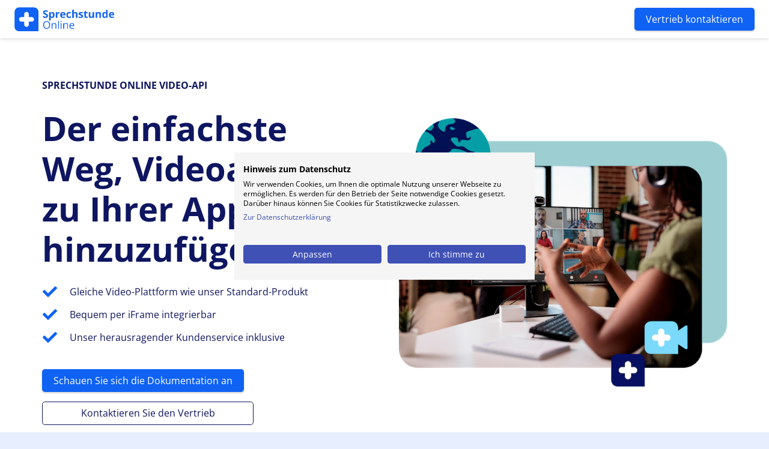

--- FILE ---
content_type: text/html; charset=UTF-8
request_url: https://sprechstunde.online/video-api/
body_size: 14293
content:
<!DOCTYPE HTML>
<html lang="de">
<head>
	<meta charset="UTF-8">
	<meta name='robots' content='index, follow, max-image-preview:large, max-snippet:-1, max-video-preview:-1' />

	<!-- This site is optimized with the Yoast SEO plugin v26.6 - https://yoast.com/wordpress/plugins/seo/ -->
	<title>Video API - sprechstunde.online</title>
	<meta name="description" content="Verwenden Sie unsere Video-API , um Videosprechstunden zu Ihrer Web- oder mobilen App hinzuzufügen. Sofort einsatzbereit, zu erschwinglichen Tarifen." />
	<link rel="canonical" href="https://sprechstunde.online/video-api/" />
	<meta property="og:locale" content="de_DE" />
	<meta property="og:type" content="article" />
	<meta property="og:title" content="Video API - sprechstunde.online" />
	<meta property="og:description" content="Verwenden Sie unsere Video-API , um Videosprechstunden zu Ihrer Web- oder mobilen App hinzuzufügen. Sofort einsatzbereit, zu erschwinglichen Tarifen." />
	<meta property="og:url" content="https://sprechstunde.online/video-api/" />
	<meta property="og:site_name" content="sprechstunde.online" />
	<meta property="article:modified_time" content="2024-09-10T18:41:43+00:00" />
	<meta name="twitter:card" content="summary_large_image" />
	<meta name="twitter:label1" content="Geschätzte Lesezeit" />
	<meta name="twitter:data1" content="3 Minuten" />
	<script type="application/ld+json" class="yoast-schema-graph">{"@context":"https://schema.org","@graph":[{"@type":"WebPage","@id":"https://sprechstunde.online/video-api/","url":"https://sprechstunde.online/video-api/","name":"Video API - sprechstunde.online","isPartOf":{"@id":"https://sprechstunde.online/#website"},"datePublished":"2023-12-16T15:40:30+00:00","dateModified":"2024-09-10T18:41:43+00:00","description":"Verwenden Sie unsere Video-API , um Videosprechstunden zu Ihrer Web- oder mobilen App hinzuzufügen. Sofort einsatzbereit, zu erschwinglichen Tarifen.","breadcrumb":{"@id":"https://sprechstunde.online/video-api/#breadcrumb"},"inLanguage":"de","potentialAction":[{"@type":"ReadAction","target":["https://sprechstunde.online/video-api/"]}]},{"@type":"BreadcrumbList","@id":"https://sprechstunde.online/video-api/#breadcrumb","itemListElement":[{"@type":"ListItem","position":1,"name":"Startseite","item":"https://sprechstunde.online/"},{"@type":"ListItem","position":2,"name":"Video API"}]},{"@type":"WebSite","@id":"https://sprechstunde.online/#website","url":"https://sprechstunde.online/","name":"sprechstunde.online","description":"Die beste Lösung für Videosprechstunden","potentialAction":[{"@type":"SearchAction","target":{"@type":"EntryPoint","urlTemplate":"https://sprechstunde.online/?s={search_term_string}"},"query-input":{"@type":"PropertyValueSpecification","valueRequired":true,"valueName":"search_term_string"}}],"inLanguage":"de"}]}</script>
	<!-- / Yoast SEO plugin. -->


<link rel='dns-prefetch' href='//consent.cookiefirst.com' />

<link rel="alternate" type="application/rss+xml" title="sprechstunde.online &raquo; Feed" href="https://sprechstunde.online/feed/" />
<link rel="alternate" type="application/rss+xml" title="sprechstunde.online &raquo; Kommentar-Feed" href="https://sprechstunde.online/comments/feed/" />
<link rel="alternate" title="oEmbed (JSON)" type="application/json+oembed" href="https://sprechstunde.online/wp-json/oembed/1.0/embed?url=https%3A%2F%2Fsprechstunde.online%2Fvideo-api%2F" />
<link rel="alternate" title="oEmbed (XML)" type="text/xml+oembed" href="https://sprechstunde.online/wp-json/oembed/1.0/embed?url=https%3A%2F%2Fsprechstunde.online%2Fvideo-api%2F&#038;format=xml" />
		<style>
			.lazyload,
			.lazyloading {
				max-width: 100%;
			}
		</style>
		<meta name="viewport" content="width=device-width, initial-scale=1">
<meta name="SKYPE_TOOLBAR" content="SKYPE_TOOLBAR_PARSER_COMPATIBLE">
<meta name="theme-color" content="#f5f5f5">
<style id='wp-img-auto-sizes-contain-inline-css'>
img:is([sizes=auto i],[sizes^="auto," i]){contain-intrinsic-size:3000px 1500px}
/*# sourceURL=wp-img-auto-sizes-contain-inline-css */
</style>
<style id='wp-emoji-styles-inline-css'>

	img.wp-smiley, img.emoji {
		display: inline !important;
		border: none !important;
		box-shadow: none !important;
		height: 1em !important;
		width: 1em !important;
		margin: 0 0.07em !important;
		vertical-align: -0.1em !important;
		background: none !important;
		padding: 0 !important;
	}
/*# sourceURL=wp-emoji-styles-inline-css */
</style>
<link rel='stylesheet' id='contact-form-7-css' href='https://sprechstunde.online/wp-content/plugins/contact-form-7/includes/css/styles.css?ver=6.1.4' media='all' />
<link rel='stylesheet' id='cookiefirst-plugin-css' href='https://sprechstunde.online/wp-content/plugins/cookiefirst-plugin/public/css/cookiefirst-plugin-public.css?ver=1.0.0' media='all' />
<link rel='stylesheet' id='cf7md_roboto-css' href='//sprechstunde.online/wp-content/uploads/omgf/cf7md_roboto/cf7md_roboto.css?ver=1751977818' media='all' />
<link rel='stylesheet' id='cf7-material-design-css' href='https://sprechstunde.online/wp-content/plugins/material-design-for-contact-form-7/public/../assets/css/cf7-material-design.css?ver=2.6.4' media='all' />
<link rel='stylesheet' id='us-theme-css' href='https://sprechstunde.online/wp-content/uploads/us-assets/sprechstunde.online.css?ver=1c1f1f64' media='all' />
<link rel='stylesheet' id='bsf-Defaults-css' href='https://sprechstunde.online/wp-content/uploads/smile_fonts/Defaults/Defaults.css?ver=3.19.4' media='all' />
<script src="https://sprechstunde.online/wp-includes/js/jquery/jquery.min.js?ver=3.7.1" id="jquery-core-js"></script>
<script src="https://sprechstunde.online/wp-content/plugins/cookiefirst-plugin/public/js/cookiefirst-plugin-public.js?ver=1.0.0" id="cookiefirst-plugin-js"></script>
<script src="https://consent.cookiefirst.com/sites/sprechstunde.online-4c12fa53-38c9-4d5d-8ce6-e152ba1e9bd2/consent.js?ver=6.9" id="cookiefirst-script-js"></script>
<script></script><link rel="https://api.w.org/" href="https://sprechstunde.online/wp-json/" /><link rel="alternate" title="JSON" type="application/json" href="https://sprechstunde.online/wp-json/wp/v2/pages/15762" /><link rel="EditURI" type="application/rsd+xml" title="RSD" href="https://sprechstunde.online/xmlrpc.php?rsd" />
<meta name="generator" content="WordPress 6.9" />
<link rel='shortlink' href='https://sprechstunde.online/?p=15762' />
		<script>
			document.documentElement.className = document.documentElement.className.replace('no-js', 'js');
		</script>
				<style>
			.no-js img.lazyload {
				display: none;
			}

			figure.wp-block-image img.lazyloading {
				min-width: 150px;
			}

			.lazyload,
			.lazyloading {
				--smush-placeholder-width: 100px;
				--smush-placeholder-aspect-ratio: 1/1;
				width: var(--smush-image-width, var(--smush-placeholder-width)) !important;
				aspect-ratio: var(--smush-image-aspect-ratio, var(--smush-placeholder-aspect-ratio)) !important;
			}

						.lazyload, .lazyloading {
				opacity: 0;
			}

			.lazyloaded {
				opacity: 1;
				transition: opacity 400ms;
				transition-delay: 0ms;
			}

					</style>
				<script id="us_add_no_touch">
			if ( ! /Android|webOS|iPhone|iPad|iPod|BlackBerry|IEMobile|Opera Mini/i.test( navigator.userAgent ) ) {
				document.getElementsByTagName( 'html' )[ 0 ].className += " no-touch";
			}
		</script>
		<style>.recentcomments a{display:inline !important;padding:0 !important;margin:0 !important;}</style><meta name="generator" content="Powered by WPBakery Page Builder - drag and drop page builder for WordPress."/>
<link rel="icon" href="https://sprechstunde.online/wp-content/uploads/2021/05/ZAVA_Favicon_blue-80x80.png" sizes="32x32" />
<link rel="icon" href="https://sprechstunde.online/wp-content/uploads/2021/05/ZAVA_Favicon_blue.png" sizes="192x192" />
<link rel="apple-touch-icon" href="https://sprechstunde.online/wp-content/uploads/2021/05/ZAVA_Favicon_blue.png" />
<meta name="msapplication-TileImage" content="https://sprechstunde.online/wp-content/uploads/2021/05/ZAVA_Favicon_blue.png" />
		<style id="wp-custom-css">
			.helpful > .helpful-header > .helpful-headline {
color: #000;
font-size: 1.5rem;	
font-weight: 500;
margin: 0 0 12.5px;
text-align: center;
}

.helpful > .helpful-controls > div > .helpful-button[data-value="contra"] {
border-left: 1px solid #e5e5e5;
text-align: center;
}

.helpful > .helpful-controls > div > .helpful-button[data-value="pro"] {
border-left: 1px solid #e5e5e5;
text-align: center;
}

.helpful > .helpful-content {
    color: #000;
    font-size: 16px;
		font-weight: 400;
    line-height: 28px;
    text-align: center;
}

.far {
	font-size:1.7rem;
}		</style>
		<noscript><style> .wpb_animate_when_almost_visible { opacity: 1; }</style></noscript>		<style id="us-icon-fonts">@font-face{font-display:block;font-style:normal;font-family:"fontawesome";font-weight:900;src:url("https://sprechstunde.online/wp-content/themes/Impreza/fonts/fa-solid-900.woff2?ver=8.24.2") format("woff2")}.fas{font-family:"fontawesome";font-weight:900}@font-face{font-display:block;font-style:normal;font-family:"fontawesome";font-weight:400;src:url("https://sprechstunde.online/wp-content/themes/Impreza/fonts/fa-regular-400.woff2?ver=8.24.2") format("woff2")}.far{font-family:"fontawesome";font-weight:400}@font-face{font-display:block;font-style:normal;font-family:"fontawesome";font-weight:300;src:url("https://sprechstunde.online/wp-content/themes/Impreza/fonts/fa-light-300.woff2?ver=8.24.2") format("woff2")}.fal{font-family:"fontawesome";font-weight:300}@font-face{font-display:block;font-style:normal;font-family:"Font Awesome 5 Duotone";font-weight:900;src:url("https://sprechstunde.online/wp-content/themes/Impreza/fonts/fa-duotone-900.woff2?ver=8.24.2") format("woff2")}.fad{font-family:"Font Awesome 5 Duotone";font-weight:900}.fad{position:relative}.fad:before{position:absolute}.fad:after{opacity:0.4}@font-face{font-display:block;font-style:normal;font-family:"Font Awesome 5 Brands";font-weight:400;src:url("https://sprechstunde.online/wp-content/themes/Impreza/fonts/fa-brands-400.woff2?ver=8.24.2") format("woff2")}.fab{font-family:"Font Awesome 5 Brands";font-weight:400}@font-face{font-display:block;font-style:normal;font-family:"Material Icons";font-weight:400;src:url("https://sprechstunde.online/wp-content/themes/Impreza/fonts/material-icons.woff2?ver=8.24.2") format("woff2")}.material-icons{font-family:"Material Icons";font-weight:400}</style>
				<style id="us-current-header-css"> .l-subheader.at_middle,.l-subheader.at_middle .w-dropdown-list,.l-subheader.at_middle .type_mobile .w-nav-list.level_1{background:var(--color-header-middle-bg);color:var(--color-header-middle-text)}.no-touch .l-subheader.at_middle a:hover,.no-touch .l-header.bg_transparent .l-subheader.at_middle .w-dropdown.opened a:hover{color:var(--color-header-middle-text-hover)}.l-header.bg_transparent:not(.sticky) .l-subheader.at_middle{background:var(--color-header-transparent-bg);color:var(--color-header-transparent-text)}.no-touch .l-header.bg_transparent:not(.sticky) .at_middle .w-cart-link:hover,.no-touch .l-header.bg_transparent:not(.sticky) .at_middle .w-text a:hover,.no-touch .l-header.bg_transparent:not(.sticky) .at_middle .w-html a:hover,.no-touch .l-header.bg_transparent:not(.sticky) .at_middle .w-nav>a:hover,.no-touch .l-header.bg_transparent:not(.sticky) .at_middle .w-menu a:hover,.no-touch .l-header.bg_transparent:not(.sticky) .at_middle .w-search>a:hover,.no-touch .l-header.bg_transparent:not(.sticky) .at_middle .w-dropdown a:hover,.no-touch .l-header.bg_transparent:not(.sticky) .at_middle .type_desktop .menu-item.level_1:hover>a{color:var(--color-header-transparent-text-hover)}.header_ver .l-header{background:var(--color-header-middle-bg);color:var(--color-header-middle-text)}@media (min-width:901px){.hidden_for_default{display:none!important}.l-subheader.at_top{display:none}.l-subheader.at_bottom{display:none}.l-header{position:relative;z-index:111;width:100%}.l-subheader{margin:0 auto}.l-subheader.width_full{padding-left:1.5rem;padding-right:1.5rem}.l-subheader-h{display:flex;align-items:center;position:relative;margin:0 auto;max-width:var(--site-content-width,1200px);height:inherit}.w-header-show{display:none}.l-header.pos_fixed{position:fixed;left:0}.l-header.pos_fixed:not(.notransition) .l-subheader{transition-property:transform,background,box-shadow,line-height,height;transition-duration:.3s;transition-timing-function:cubic-bezier(.78,.13,.15,.86)}.headerinpos_bottom.sticky_first_section .l-header.pos_fixed{position:fixed!important}.header_hor .l-header.sticky_auto_hide{transition:transform .3s cubic-bezier(.78,.13,.15,.86) .1s}.header_hor .l-header.sticky_auto_hide.down{transform:translateY(-110%)}.l-header.bg_transparent:not(.sticky) .l-subheader{box-shadow:none!important;background:none}.l-header.bg_transparent~.l-main .l-section.width_full.height_auto:first-of-type>.l-section-h{padding-top:0!important;padding-bottom:0!important}.l-header.pos_static.bg_transparent{position:absolute;left:0}.l-subheader.width_full .l-subheader-h{max-width:none!important}.l-header.shadow_thin .l-subheader.at_middle,.l-header.shadow_thin .l-subheader.at_bottom{box-shadow:0 1px 0 rgba(0,0,0,0.08)}.l-header.shadow_wide .l-subheader.at_middle,.l-header.shadow_wide .l-subheader.at_bottom{box-shadow:0 3px 5px -1px rgba(0,0,0,0.1),0 2px 1px -1px rgba(0,0,0,0.05)}.header_hor .l-subheader-cell>.w-cart{margin-left:0;margin-right:0}:root{--header-height:64px;--header-sticky-height:64px}.l-header:before{content:'64'}.l-header.sticky:before{content:'64'}.l-subheader.at_top{line-height:40px;height:40px}.l-header.sticky .l-subheader.at_top{line-height:40px;height:40px}.l-subheader.at_middle{line-height:64px;height:64px}.l-header.sticky .l-subheader.at_middle{line-height:64px;height:64px}.l-subheader.at_bottom{line-height:50px;height:50px}.l-header.sticky .l-subheader.at_bottom{line-height:50px;height:50px}.headerinpos_above .l-header.pos_fixed{overflow:hidden;transition:transform 0.3s;transform:translate3d(0,-100%,0)}.headerinpos_above .l-header.pos_fixed.sticky{overflow:visible;transform:none}.headerinpos_above .l-header.pos_fixed~.l-section>.l-section-h,.headerinpos_above .l-header.pos_fixed~.l-main .l-section:first-of-type>.l-section-h{padding-top:0!important}.headerinpos_below .l-header.pos_fixed:not(.sticky){position:absolute;top:100%}.headerinpos_below .l-header.pos_fixed~.l-main>.l-section:first-of-type>.l-section-h{padding-top:0!important}.headerinpos_below .l-header.pos_fixed~.l-main .l-section.full_height:nth-of-type(2){min-height:100vh}.headerinpos_below .l-header.pos_fixed~.l-main>.l-section:nth-of-type(2)>.l-section-h{padding-top:var(--header-height)}.headerinpos_bottom .l-header.pos_fixed:not(.sticky){position:absolute;top:100vh}.headerinpos_bottom .l-header.pos_fixed~.l-main>.l-section:first-of-type>.l-section-h{padding-top:0!important}.headerinpos_bottom .l-header.pos_fixed~.l-main>.l-section:first-of-type>.l-section-h{padding-bottom:var(--header-height)}.headerinpos_bottom .l-header.pos_fixed.bg_transparent~.l-main .l-section.valign_center:not(.height_auto):first-of-type>.l-section-h{top:calc( var(--header-height) / 2 )}.headerinpos_bottom .l-header.pos_fixed:not(.sticky) .w-cart-dropdown,.headerinpos_bottom .l-header.pos_fixed:not(.sticky) .w-nav.type_desktop .w-nav-list.level_2{bottom:100%;transform-origin:0 100%}.headerinpos_bottom .l-header.pos_fixed:not(.sticky) .w-nav.type_mobile.m_layout_dropdown .w-nav-list.level_1{top:auto;bottom:100%;box-shadow:var(--box-shadow-up)}.headerinpos_bottom .l-header.pos_fixed:not(.sticky) .w-nav.type_desktop .w-nav-list.level_3,.headerinpos_bottom .l-header.pos_fixed:not(.sticky) .w-nav.type_desktop .w-nav-list.level_4{top:auto;bottom:0;transform-origin:0 100%}.headerinpos_bottom .l-header.pos_fixed:not(.sticky) .w-dropdown-list{top:auto;bottom:-0.4em;padding-top:0.4em;padding-bottom:2.4em}.admin-bar .l-header.pos_static.bg_solid~.l-main .l-section.full_height:first-of-type{min-height:calc( 100vh - var(--header-height) - 32px )}.admin-bar .l-header.pos_fixed:not(.sticky_auto_hide)~.l-main .l-section.full_height:not(:first-of-type){min-height:calc( 100vh - var(--header-sticky-height) - 32px )}.admin-bar.headerinpos_below .l-header.pos_fixed~.l-main .l-section.full_height:nth-of-type(2){min-height:calc(100vh - 32px)}}@media (min-width:1025px) and (max-width:900px){.hidden_for_laptops{display:none!important}.l-subheader.at_top{display:none}.l-subheader.at_bottom{display:none}.l-header{position:relative;z-index:111;width:100%}.l-subheader{margin:0 auto}.l-subheader.width_full{padding-left:1.5rem;padding-right:1.5rem}.l-subheader-h{display:flex;align-items:center;position:relative;margin:0 auto;max-width:var(--site-content-width,1200px);height:inherit}.w-header-show{display:none}.l-header.pos_fixed{position:fixed;left:0}.l-header.pos_fixed:not(.notransition) .l-subheader{transition-property:transform,background,box-shadow,line-height,height;transition-duration:.3s;transition-timing-function:cubic-bezier(.78,.13,.15,.86)}.headerinpos_bottom.sticky_first_section .l-header.pos_fixed{position:fixed!important}.header_hor .l-header.sticky_auto_hide{transition:transform .3s cubic-bezier(.78,.13,.15,.86) .1s}.header_hor .l-header.sticky_auto_hide.down{transform:translateY(-110%)}.l-header.bg_transparent:not(.sticky) .l-subheader{box-shadow:none!important;background:none}.l-header.bg_transparent~.l-main .l-section.width_full.height_auto:first-of-type>.l-section-h{padding-top:0!important;padding-bottom:0!important}.l-header.pos_static.bg_transparent{position:absolute;left:0}.l-subheader.width_full .l-subheader-h{max-width:none!important}.l-header.shadow_thin .l-subheader.at_middle,.l-header.shadow_thin .l-subheader.at_bottom{box-shadow:0 1px 0 rgba(0,0,0,0.08)}.l-header.shadow_wide .l-subheader.at_middle,.l-header.shadow_wide .l-subheader.at_bottom{box-shadow:0 3px 5px -1px rgba(0,0,0,0.1),0 2px 1px -1px rgba(0,0,0,0.05)}.header_hor .l-subheader-cell>.w-cart{margin-left:0;margin-right:0}:root{--header-height:64px;--header-sticky-height:64px}.l-header:before{content:'64'}.l-header.sticky:before{content:'64'}.l-subheader.at_top{line-height:40px;height:40px}.l-header.sticky .l-subheader.at_top{line-height:40px;height:40px}.l-subheader.at_middle{line-height:64px;height:64px}.l-header.sticky .l-subheader.at_middle{line-height:64px;height:64px}.l-subheader.at_bottom{line-height:50px;height:50px}.l-header.sticky .l-subheader.at_bottom{line-height:50px;height:50px}.headerinpos_above .l-header.pos_fixed{overflow:hidden;transition:transform 0.3s;transform:translate3d(0,-100%,0)}.headerinpos_above .l-header.pos_fixed.sticky{overflow:visible;transform:none}.headerinpos_above .l-header.pos_fixed~.l-section>.l-section-h,.headerinpos_above .l-header.pos_fixed~.l-main .l-section:first-of-type>.l-section-h{padding-top:0!important}.headerinpos_below .l-header.pos_fixed:not(.sticky){position:absolute;top:100%}.headerinpos_below .l-header.pos_fixed~.l-main>.l-section:first-of-type>.l-section-h{padding-top:0!important}.headerinpos_below .l-header.pos_fixed~.l-main .l-section.full_height:nth-of-type(2){min-height:100vh}.headerinpos_below .l-header.pos_fixed~.l-main>.l-section:nth-of-type(2)>.l-section-h{padding-top:var(--header-height)}.headerinpos_bottom .l-header.pos_fixed:not(.sticky){position:absolute;top:100vh}.headerinpos_bottom .l-header.pos_fixed~.l-main>.l-section:first-of-type>.l-section-h{padding-top:0!important}.headerinpos_bottom .l-header.pos_fixed~.l-main>.l-section:first-of-type>.l-section-h{padding-bottom:var(--header-height)}.headerinpos_bottom .l-header.pos_fixed.bg_transparent~.l-main .l-section.valign_center:not(.height_auto):first-of-type>.l-section-h{top:calc( var(--header-height) / 2 )}.headerinpos_bottom .l-header.pos_fixed:not(.sticky) .w-cart-dropdown,.headerinpos_bottom .l-header.pos_fixed:not(.sticky) .w-nav.type_desktop .w-nav-list.level_2{bottom:100%;transform-origin:0 100%}.headerinpos_bottom .l-header.pos_fixed:not(.sticky) .w-nav.type_mobile.m_layout_dropdown .w-nav-list.level_1{top:auto;bottom:100%;box-shadow:var(--box-shadow-up)}.headerinpos_bottom .l-header.pos_fixed:not(.sticky) .w-nav.type_desktop .w-nav-list.level_3,.headerinpos_bottom .l-header.pos_fixed:not(.sticky) .w-nav.type_desktop .w-nav-list.level_4{top:auto;bottom:0;transform-origin:0 100%}.headerinpos_bottom .l-header.pos_fixed:not(.sticky) .w-dropdown-list{top:auto;bottom:-0.4em;padding-top:0.4em;padding-bottom:2.4em}.admin-bar .l-header.pos_static.bg_solid~.l-main .l-section.full_height:first-of-type{min-height:calc( 100vh - var(--header-height) - 32px )}.admin-bar .l-header.pos_fixed:not(.sticky_auto_hide)~.l-main .l-section.full_height:not(:first-of-type){min-height:calc( 100vh - var(--header-sticky-height) - 32px )}.admin-bar.headerinpos_below .l-header.pos_fixed~.l-main .l-section.full_height:nth-of-type(2){min-height:calc(100vh - 32px)}}@media (min-width:601px) and (max-width:1024px){.hidden_for_tablets{display:none!important}.l-subheader.at_top{display:none}.l-subheader.at_bottom{display:none}.l-header{position:relative;z-index:111;width:100%}.l-subheader{margin:0 auto}.l-subheader.width_full{padding-left:1.5rem;padding-right:1.5rem}.l-subheader-h{display:flex;align-items:center;position:relative;margin:0 auto;max-width:var(--site-content-width,1200px);height:inherit}.w-header-show{display:none}.l-header.pos_fixed{position:fixed;left:0}.l-header.pos_fixed:not(.notransition) .l-subheader{transition-property:transform,background,box-shadow,line-height,height;transition-duration:.3s;transition-timing-function:cubic-bezier(.78,.13,.15,.86)}.headerinpos_bottom.sticky_first_section .l-header.pos_fixed{position:fixed!important}.header_hor .l-header.sticky_auto_hide{transition:transform .3s cubic-bezier(.78,.13,.15,.86) .1s}.header_hor .l-header.sticky_auto_hide.down{transform:translateY(-110%)}.l-header.bg_transparent:not(.sticky) .l-subheader{box-shadow:none!important;background:none}.l-header.bg_transparent~.l-main .l-section.width_full.height_auto:first-of-type>.l-section-h{padding-top:0!important;padding-bottom:0!important}.l-header.pos_static.bg_transparent{position:absolute;left:0}.l-subheader.width_full .l-subheader-h{max-width:none!important}.l-header.shadow_thin .l-subheader.at_middle,.l-header.shadow_thin .l-subheader.at_bottom{box-shadow:0 1px 0 rgba(0,0,0,0.08)}.l-header.shadow_wide .l-subheader.at_middle,.l-header.shadow_wide .l-subheader.at_bottom{box-shadow:0 3px 5px -1px rgba(0,0,0,0.1),0 2px 1px -1px rgba(0,0,0,0.05)}.header_hor .l-subheader-cell>.w-cart{margin-left:0;margin-right:0}:root{--header-height:60px;--header-sticky-height:60px}.l-header:before{content:'60'}.l-header.sticky:before{content:'60'}.l-subheader.at_top{line-height:40px;height:40px}.l-header.sticky .l-subheader.at_top{line-height:40px;height:40px}.l-subheader.at_middle{line-height:60px;height:60px}.l-header.sticky .l-subheader.at_middle{line-height:60px;height:60px}.l-subheader.at_bottom{line-height:50px;height:50px}.l-header.sticky .l-subheader.at_bottom{line-height:50px;height:50px}}@media (max-width:600px){.hidden_for_mobiles{display:none!important}.l-subheader.at_top{display:none}.l-subheader.at_bottom{display:none}.l-header{position:relative;z-index:111;width:100%}.l-subheader{margin:0 auto}.l-subheader.width_full{padding-left:1.5rem;padding-right:1.5rem}.l-subheader-h{display:flex;align-items:center;position:relative;margin:0 auto;max-width:var(--site-content-width,1200px);height:inherit}.w-header-show{display:none}.l-header.pos_fixed{position:fixed;left:0}.l-header.pos_fixed:not(.notransition) .l-subheader{transition-property:transform,background,box-shadow,line-height,height;transition-duration:.3s;transition-timing-function:cubic-bezier(.78,.13,.15,.86)}.headerinpos_bottom.sticky_first_section .l-header.pos_fixed{position:fixed!important}.header_hor .l-header.sticky_auto_hide{transition:transform .3s cubic-bezier(.78,.13,.15,.86) .1s}.header_hor .l-header.sticky_auto_hide.down{transform:translateY(-110%)}.l-header.bg_transparent:not(.sticky) .l-subheader{box-shadow:none!important;background:none}.l-header.bg_transparent~.l-main .l-section.width_full.height_auto:first-of-type>.l-section-h{padding-top:0!important;padding-bottom:0!important}.l-header.pos_static.bg_transparent{position:absolute;left:0}.l-subheader.width_full .l-subheader-h{max-width:none!important}.l-header.shadow_thin .l-subheader.at_middle,.l-header.shadow_thin .l-subheader.at_bottom{box-shadow:0 1px 0 rgba(0,0,0,0.08)}.l-header.shadow_wide .l-subheader.at_middle,.l-header.shadow_wide .l-subheader.at_bottom{box-shadow:0 3px 5px -1px rgba(0,0,0,0.1),0 2px 1px -1px rgba(0,0,0,0.05)}.header_hor .l-subheader-cell>.w-cart{margin-left:0;margin-right:0}:root{--header-height:50px;--header-sticky-height:50px}.l-header:before{content:'50'}.l-header.sticky:before{content:'50'}.l-subheader.at_top{line-height:40px;height:40px}.l-header.sticky .l-subheader.at_top{line-height:40px;height:40px}.l-subheader.at_middle{line-height:50px;height:50px}.l-header.sticky .l-subheader.at_middle{line-height:50px;height:50px}.l-subheader.at_bottom{line-height:50px;height:50px}.l-header.sticky .l-subheader.at_bottom{line-height:50px;height:50px}}@media (min-width:901px){.ush_image_2{height:40px!important}.l-header.sticky .ush_image_2{height:40px!important}}@media (min-width:1025px) and (max-width:900px){.ush_image_2{height:30px!important}.l-header.sticky .ush_image_2{height:30px!important}}@media (min-width:601px) and (max-width:1024px){.ush_image_2{height:30px!important}.l-header.sticky .ush_image_2{height:30px!important}}@media (max-width:600px){.ush_image_2{height:20px!important}.l-header.sticky .ush_image_2{height:20px!important}}</style>
		<script src="https://code.jquery.com/jquery-2.1.4.min.js"></script>
<title>Bulk Consent Manager</title><style id="us-design-options-css">.us_custom_0207f80c{font-weight:600!important;text-transform:uppercase!important}.us_custom_3090c82c{margin-bottom:10px!important}.us_custom_958f0e4b{min-width:22rem!important}.us_custom_56e93f6b{min-width:22rem!important}.us_custom_7f79d680{min-height:260px!important;border-radius:1rem!important;padding:20px!important;background:#ffffff!important}.us_custom_083e579e{border-radius:3rem 0 0 3rem!important}.us_custom_bb3d3590{background:#E5F7FE!important}.us_custom_b4198c51{font-size:1.2rem!important}.us_custom_1e12350c{height:2.5rem!important}.us_custom_dd349371{height:2rem!important}.us_custom_ab165139{background:#E7F5F6!important}.us_custom_115a3dd5{height:200px!important;padding-top:30px!important;border-radius:1rem!important;background:#ffffff!important;border:1px solid var(--color-content-border)!important;box-shadow:0 2px 2px 0 var(--color-content-border)!important}.us_custom_4f9f8b4e{border-bottom-width:1px!important;border-color:var(--color-content-border)!important;border-bottom-style:solid!important}.us_custom_1b04de86{font-size:14px!important}.us_custom_058e77c5{border-radius:3rem 3rem 0 0!important}.us_custom_c8301a09{color:#9FA2C0!important}.us_custom_aa12ce14{height:100px!important}@media (min-width:1025px) and (max-width:1280px){.us_custom_958f0e4b{min-width:20rem!important}.us_custom_56e93f6b{min-width:22rem!important}}@media (min-width:601px) and (max-width:1024px){.us_custom_958f0e4b{min-width:20rem!important}.us_custom_56e93f6b{min-width:22rem!important}}@media (max-width:600px){.us_custom_958f0e4b{min-width:22rem!important}.us_custom_56e93f6b{min-width:22rem!important}}</style><style id='global-styles-inline-css'>
:root{--wp--preset--aspect-ratio--square: 1;--wp--preset--aspect-ratio--4-3: 4/3;--wp--preset--aspect-ratio--3-4: 3/4;--wp--preset--aspect-ratio--3-2: 3/2;--wp--preset--aspect-ratio--2-3: 2/3;--wp--preset--aspect-ratio--16-9: 16/9;--wp--preset--aspect-ratio--9-16: 9/16;--wp--preset--color--black: #000000;--wp--preset--color--cyan-bluish-gray: #abb8c3;--wp--preset--color--white: #ffffff;--wp--preset--color--pale-pink: #f78da7;--wp--preset--color--vivid-red: #cf2e2e;--wp--preset--color--luminous-vivid-orange: #ff6900;--wp--preset--color--luminous-vivid-amber: #fcb900;--wp--preset--color--light-green-cyan: #7bdcb5;--wp--preset--color--vivid-green-cyan: #00d084;--wp--preset--color--pale-cyan-blue: #8ed1fc;--wp--preset--color--vivid-cyan-blue: #0693e3;--wp--preset--color--vivid-purple: #9b51e0;--wp--preset--gradient--vivid-cyan-blue-to-vivid-purple: linear-gradient(135deg,rgb(6,147,227) 0%,rgb(155,81,224) 100%);--wp--preset--gradient--light-green-cyan-to-vivid-green-cyan: linear-gradient(135deg,rgb(122,220,180) 0%,rgb(0,208,130) 100%);--wp--preset--gradient--luminous-vivid-amber-to-luminous-vivid-orange: linear-gradient(135deg,rgb(252,185,0) 0%,rgb(255,105,0) 100%);--wp--preset--gradient--luminous-vivid-orange-to-vivid-red: linear-gradient(135deg,rgb(255,105,0) 0%,rgb(207,46,46) 100%);--wp--preset--gradient--very-light-gray-to-cyan-bluish-gray: linear-gradient(135deg,rgb(238,238,238) 0%,rgb(169,184,195) 100%);--wp--preset--gradient--cool-to-warm-spectrum: linear-gradient(135deg,rgb(74,234,220) 0%,rgb(151,120,209) 20%,rgb(207,42,186) 40%,rgb(238,44,130) 60%,rgb(251,105,98) 80%,rgb(254,248,76) 100%);--wp--preset--gradient--blush-light-purple: linear-gradient(135deg,rgb(255,206,236) 0%,rgb(152,150,240) 100%);--wp--preset--gradient--blush-bordeaux: linear-gradient(135deg,rgb(254,205,165) 0%,rgb(254,45,45) 50%,rgb(107,0,62) 100%);--wp--preset--gradient--luminous-dusk: linear-gradient(135deg,rgb(255,203,112) 0%,rgb(199,81,192) 50%,rgb(65,88,208) 100%);--wp--preset--gradient--pale-ocean: linear-gradient(135deg,rgb(255,245,203) 0%,rgb(182,227,212) 50%,rgb(51,167,181) 100%);--wp--preset--gradient--electric-grass: linear-gradient(135deg,rgb(202,248,128) 0%,rgb(113,206,126) 100%);--wp--preset--gradient--midnight: linear-gradient(135deg,rgb(2,3,129) 0%,rgb(40,116,252) 100%);--wp--preset--font-size--small: 13px;--wp--preset--font-size--medium: 20px;--wp--preset--font-size--large: 36px;--wp--preset--font-size--x-large: 42px;--wp--preset--spacing--20: 0.44rem;--wp--preset--spacing--30: 0.67rem;--wp--preset--spacing--40: 1rem;--wp--preset--spacing--50: 1.5rem;--wp--preset--spacing--60: 2.25rem;--wp--preset--spacing--70: 3.38rem;--wp--preset--spacing--80: 5.06rem;--wp--preset--shadow--natural: 6px 6px 9px rgba(0, 0, 0, 0.2);--wp--preset--shadow--deep: 12px 12px 50px rgba(0, 0, 0, 0.4);--wp--preset--shadow--sharp: 6px 6px 0px rgba(0, 0, 0, 0.2);--wp--preset--shadow--outlined: 6px 6px 0px -3px rgb(255, 255, 255), 6px 6px rgb(0, 0, 0);--wp--preset--shadow--crisp: 6px 6px 0px rgb(0, 0, 0);}:where(.is-layout-flex){gap: 0.5em;}:where(.is-layout-grid){gap: 0.5em;}body .is-layout-flex{display: flex;}.is-layout-flex{flex-wrap: wrap;align-items: center;}.is-layout-flex > :is(*, div){margin: 0;}body .is-layout-grid{display: grid;}.is-layout-grid > :is(*, div){margin: 0;}:where(.wp-block-columns.is-layout-flex){gap: 2em;}:where(.wp-block-columns.is-layout-grid){gap: 2em;}:where(.wp-block-post-template.is-layout-flex){gap: 1.25em;}:where(.wp-block-post-template.is-layout-grid){gap: 1.25em;}.has-black-color{color: var(--wp--preset--color--black) !important;}.has-cyan-bluish-gray-color{color: var(--wp--preset--color--cyan-bluish-gray) !important;}.has-white-color{color: var(--wp--preset--color--white) !important;}.has-pale-pink-color{color: var(--wp--preset--color--pale-pink) !important;}.has-vivid-red-color{color: var(--wp--preset--color--vivid-red) !important;}.has-luminous-vivid-orange-color{color: var(--wp--preset--color--luminous-vivid-orange) !important;}.has-luminous-vivid-amber-color{color: var(--wp--preset--color--luminous-vivid-amber) !important;}.has-light-green-cyan-color{color: var(--wp--preset--color--light-green-cyan) !important;}.has-vivid-green-cyan-color{color: var(--wp--preset--color--vivid-green-cyan) !important;}.has-pale-cyan-blue-color{color: var(--wp--preset--color--pale-cyan-blue) !important;}.has-vivid-cyan-blue-color{color: var(--wp--preset--color--vivid-cyan-blue) !important;}.has-vivid-purple-color{color: var(--wp--preset--color--vivid-purple) !important;}.has-black-background-color{background-color: var(--wp--preset--color--black) !important;}.has-cyan-bluish-gray-background-color{background-color: var(--wp--preset--color--cyan-bluish-gray) !important;}.has-white-background-color{background-color: var(--wp--preset--color--white) !important;}.has-pale-pink-background-color{background-color: var(--wp--preset--color--pale-pink) !important;}.has-vivid-red-background-color{background-color: var(--wp--preset--color--vivid-red) !important;}.has-luminous-vivid-orange-background-color{background-color: var(--wp--preset--color--luminous-vivid-orange) !important;}.has-luminous-vivid-amber-background-color{background-color: var(--wp--preset--color--luminous-vivid-amber) !important;}.has-light-green-cyan-background-color{background-color: var(--wp--preset--color--light-green-cyan) !important;}.has-vivid-green-cyan-background-color{background-color: var(--wp--preset--color--vivid-green-cyan) !important;}.has-pale-cyan-blue-background-color{background-color: var(--wp--preset--color--pale-cyan-blue) !important;}.has-vivid-cyan-blue-background-color{background-color: var(--wp--preset--color--vivid-cyan-blue) !important;}.has-vivid-purple-background-color{background-color: var(--wp--preset--color--vivid-purple) !important;}.has-black-border-color{border-color: var(--wp--preset--color--black) !important;}.has-cyan-bluish-gray-border-color{border-color: var(--wp--preset--color--cyan-bluish-gray) !important;}.has-white-border-color{border-color: var(--wp--preset--color--white) !important;}.has-pale-pink-border-color{border-color: var(--wp--preset--color--pale-pink) !important;}.has-vivid-red-border-color{border-color: var(--wp--preset--color--vivid-red) !important;}.has-luminous-vivid-orange-border-color{border-color: var(--wp--preset--color--luminous-vivid-orange) !important;}.has-luminous-vivid-amber-border-color{border-color: var(--wp--preset--color--luminous-vivid-amber) !important;}.has-light-green-cyan-border-color{border-color: var(--wp--preset--color--light-green-cyan) !important;}.has-vivid-green-cyan-border-color{border-color: var(--wp--preset--color--vivid-green-cyan) !important;}.has-pale-cyan-blue-border-color{border-color: var(--wp--preset--color--pale-cyan-blue) !important;}.has-vivid-cyan-blue-border-color{border-color: var(--wp--preset--color--vivid-cyan-blue) !important;}.has-vivid-purple-border-color{border-color: var(--wp--preset--color--vivid-purple) !important;}.has-vivid-cyan-blue-to-vivid-purple-gradient-background{background: var(--wp--preset--gradient--vivid-cyan-blue-to-vivid-purple) !important;}.has-light-green-cyan-to-vivid-green-cyan-gradient-background{background: var(--wp--preset--gradient--light-green-cyan-to-vivid-green-cyan) !important;}.has-luminous-vivid-amber-to-luminous-vivid-orange-gradient-background{background: var(--wp--preset--gradient--luminous-vivid-amber-to-luminous-vivid-orange) !important;}.has-luminous-vivid-orange-to-vivid-red-gradient-background{background: var(--wp--preset--gradient--luminous-vivid-orange-to-vivid-red) !important;}.has-very-light-gray-to-cyan-bluish-gray-gradient-background{background: var(--wp--preset--gradient--very-light-gray-to-cyan-bluish-gray) !important;}.has-cool-to-warm-spectrum-gradient-background{background: var(--wp--preset--gradient--cool-to-warm-spectrum) !important;}.has-blush-light-purple-gradient-background{background: var(--wp--preset--gradient--blush-light-purple) !important;}.has-blush-bordeaux-gradient-background{background: var(--wp--preset--gradient--blush-bordeaux) !important;}.has-luminous-dusk-gradient-background{background: var(--wp--preset--gradient--luminous-dusk) !important;}.has-pale-ocean-gradient-background{background: var(--wp--preset--gradient--pale-ocean) !important;}.has-electric-grass-gradient-background{background: var(--wp--preset--gradient--electric-grass) !important;}.has-midnight-gradient-background{background: var(--wp--preset--gradient--midnight) !important;}.has-small-font-size{font-size: var(--wp--preset--font-size--small) !important;}.has-medium-font-size{font-size: var(--wp--preset--font-size--medium) !important;}.has-large-font-size{font-size: var(--wp--preset--font-size--large) !important;}.has-x-large-font-size{font-size: var(--wp--preset--font-size--x-large) !important;}
/*# sourceURL=global-styles-inline-css */
</style>
</head>
<body class="wp-singular page-template-default page page-id-15762 wp-theme-Impreza l-body Impreza_8.24.2 us-core_8.24.2 header_hor headerinpos_top state_default wpb-js-composer js-comp-ver-7.6 vc_responsive" itemscope itemtype="https://schema.org/WebPage">

<div class="l-canvas type_wide">
	<header id="page-header" class="l-header pos_fixed shadow_wide bg_solid id_15838" itemscope itemtype="https://schema.org/WPHeader"><div class="l-subheader at_middle width_full"><div class="l-subheader-h"><div class="l-subheader-cell at_left"><div class="w-image ush_image_2"><a href="https://sprechstunde.online" aria-label="SPO-logo-white" class="w-image-h"><img width="1094" height="264" data-src="https://sprechstunde.online/wp-content/uploads/2024/09/SPO-logo-white.png" class="attachment-full size-full lazyload" alt="" decoding="async" data-srcset="https://sprechstunde.online/wp-content/uploads/2024/09/SPO-logo-white.png 1094w, https://sprechstunde.online/wp-content/uploads/2024/09/SPO-logo-white-300x72.png 300w, https://sprechstunde.online/wp-content/uploads/2024/09/SPO-logo-white-1024x247.png 1024w" data-sizes="auto, (max-width: 1094px) 100vw, 1094px" src="[data-uri]" style="--smush-placeholder-width: 1094px; --smush-placeholder-aspect-ratio: 1094/264;" /></a></div></div><div class="l-subheader-cell at_center"></div><div class="l-subheader-cell at_right"><a class="w-btn us-btn-style_1 ush_btn_2" href="mailto:vertrieb@sprechstunde.online"><span class="w-btn-label">Vertrieb kontaktieren</span></a></div></div></div><div class="l-subheader for_hidden hidden"></div></header><main id="page-content" class="l-main" itemprop="mainContentOfPage">
	<section class="l-section wpb_row height_medium"><div class="l-section-h i-cf"><div class="g-cols vc_row via_flex valign_middle type_default stacking_default"><div class="vc_col-sm-6 wpb_column vc_column_container"><div class="vc_column-inner"><div class="wpb_wrapper"><div class="wpb_text_column us_custom_0207f80c"><div class="wpb_wrapper"><p>Sprechstunde Online Video-API</p>
</div></div><div class="wpb_text_column"><div class="wpb_wrapper"><h1>Der einfachste Weg, Videoanrufe zu Ihrer App hinzuzufügen</h1>
</div></div><div class="w-iconbox us_custom_3090c82c iconpos_left style_default color_primary align_left no_text"><div class="w-iconbox-icon" style="font-size:1.5rem;"><i class="fas fa-check"></i></div><div class="w-iconbox-meta"><div class="w-iconbox-title">Gleiche Video-Plattform wie unser Standard-Produkt</div></div></div><div class="w-iconbox us_custom_3090c82c iconpos_left style_default color_primary align_left no_text"><div class="w-iconbox-icon" style="font-size:1.5rem;"><i class="fas fa-check"></i></div><div class="w-iconbox-meta"><div class="w-iconbox-title">Bequem per iFrame integrierbar</div></div></div><div class="w-iconbox us_custom_3090c82c iconpos_left style_default color_primary align_left no_text"><div class="w-iconbox-icon" style="font-size:1.5rem;"><i class="fas fa-check"></i></div><div class="w-iconbox-meta"><div class="w-iconbox-title">Unser herausragender Kundenservice inklusive</div></div></div><div class="w-separator size_small"></div><div class="w-vwrapper align_none valign_top"><div class="w-btn-wrapper align_none"><a class="w-btn us-btn-style_1 us_custom_958f0e4b" target="_blank" href="https://devops-31.gitbook.io/zava-sprechstunde.online-video-api/quick-start"><span class="w-btn-label">Schauen Sie sich die Dokumentation an</span></a></div><div class="w-btn-wrapper align_none"><a class="w-btn us-btn-style_2 us_custom_56e93f6b" href="mailto:vertrieb@sprechstunde.online"><span class="w-btn-label">Kontaktieren Sie den Vertrieb</span></a></div></div></div></div></div><div class="vc_col-sm-6 wpb_column vc_column_container"><div class="vc_column-inner"><div class="wpb_wrapper"><div class="w-image align_none"><div class="w-image-h"><img decoding="async" width="700" height="573" data-src="https://sprechstunde.online/wp-content/uploads/2024/09/main_video_api.png" class="attachment-large size-large lazyload" alt="Demenzvorsorge per Videofallkonferenz" data-srcset="https://sprechstunde.online/wp-content/uploads/2024/09/main_video_api.png 700w, https://sprechstunde.online/wp-content/uploads/2024/09/main_video_api-300x246.png 300w" data-sizes="auto, (max-width: 700px) 100vw, 700px" src="[data-uri]" style="--smush-placeholder-width: 700px; --smush-placeholder-aspect-ratio: 700/573;" /></div></div></div></div></div></div></div></section><section class="l-section wpb_row height_medium color_alternate"><div class="l-section-h i-cf"><div class="g-cols vc_row via_flex valign_top type_default stacking_default"><div class="vc_col-sm-6 wpb_column vc_column_container"><div class="vc_column-inner"><div class="wpb_wrapper"><div class="wpb_text_column us_custom_7f79d680"><div class="wpb_wrapper"><h3 id="header-d491efb684c4b4557ed50638c9665c73" class="title" style="text-align: left;">Für Unternehmer und Führungskräfte</h3>
<ul class="ul-level-0">
<li>In wenigen Minuten ist Ihre App erweitert</li>
<li>Mit vorhersehbaren Preisen, auf die Sie sich verlassen können</li>
<li>Kein Aufwand für die KBV-Zertifizierung, Pen-Tests und den IT-Betrieb</li>
</ul>
</div></div></div></div></div><div class="vc_col-sm-6 wpb_column vc_column_container"><div class="vc_column-inner"><div class="wpb_wrapper"><div class="wpb_text_column us_custom_7f79d680"><div class="wpb_wrapper"><h3 id="header-b425cbc04e48c68bdd3726edc9f7a3bd" class="title" style="text-align: left;">Für Entwickler und IT-Leiter</h3>
<ul class="ul-level-0">
<li>Bereits von vielen Entwicklern geliebt und verwendet</li>
<li>Nutzen Sie die bewährte nationale Kommunikationsinfrastruktur von Sprechstunde Online</li>
<li>Integrierte standardbasierte End-to-End-Verschlüsselung</li>
</ul>
</div></div></div></div></div></div></div></section><section class="l-section wpb_row height_medium"><div class="l-section-h i-cf"><div class="g-cols vc_row via_flex valign_middle type_default stacking_default"><div class="vc_col-sm-6 wpb_column vc_column_container"><div class="vc_column-inner"><div class="wpb_wrapper"><div class="w-image us_custom_083e579e align_none"><div class="w-image-h"><img decoding="async" width="640" height="427" data-src="https://sprechstunde.online/wp-content/uploads/2023/12/Mann-mit-Computer.jpg" class="attachment-large size-large lazyload" alt="" data-srcset="https://sprechstunde.online/wp-content/uploads/2023/12/Mann-mit-Computer.jpg 640w, https://sprechstunde.online/wp-content/uploads/2023/12/Mann-mit-Computer-300x200.jpg 300w" data-sizes="auto, (max-width: 640px) 100vw, 640px" src="[data-uri]" style="--smush-placeholder-width: 640px; --smush-placeholder-aspect-ratio: 640/427;" /></div></div></div></div></div><div class="vc_col-sm-6 wpb_column vc_column_container"><div class="vc_column-inner"><div class="wpb_wrapper"><div class="wpb_text_column"><div class="wpb_wrapper"><h2 id="header-52d42ac7f6c55c993a0369eb84a648e4" class="title">Sofort einsatzbereite Videosprechstunden zu vorhersehbar erschwinglichen Tarifen</h2>
<p>Fast alle API-Lösungen für Videosprechstunden berechnen eine Gebühr pro Minute und Teilnehmer. Wenn Sie an einer einstündigen Physiotherapie-Sitzung mit 10 Personen teilnehmen, werden Ihnen 600 Minuten in Rechnung gestellt. Diese Gebühren summieren sich sehr schnell und es ist nahezu unmöglich, vorherzusagen, wie hoch Ihre Kosten sein werden.</p>
<p>Wir haben beschlossen, das zu ändern. Wir berechnen nach einem Benutzer-Modell. Dies sorgt für Vorhersehbarkeit Ihrer Kosten und reduziert Ihre monatliche Rechnung drastisch. Und wenn Sie einfach mal loslegen möchten, bieten wir ein Einsteigerpaket-Option an, mit der Sie bis zu 25 Benutzer haben können.</p>
<p>Ein Benutzer ist definiert als ein Behandler, den Sie uns über die API übergeben haben. Ein Benutzer solange erhalten und wird abrechnet, bis er von Ihnen entfernt wird.</p>
</div></div></div></div></div></div></div></section><section class="l-section wpb_row us_custom_bb3d3590 height_medium"><div class="l-section-h i-cf"><div class="g-cols vc_row via_flex valign_top type_default stacking_default"><div class="vc_col-sm-12 wpb_column vc_column_container"><div class="vc_column-inner"><div class="wpb_wrapper"><div class="wpb_text_column"><div class="wpb_wrapper"><h2 class="c-headline--secondary" style="text-align: center;"><span class="align--center">Die wichtigsten Funktionen im Überblick</span></h2>
</div></div><div class="w-separator size_medium"></div><div class="g-cols wpb_row via_flex valign_top type_default stacking_default"><div class="vc_col-sm-6 wpb_column vc_column_container"><div class="vc_column-inner"><div class="wpb_wrapper"><div class="wpb_text_column us_custom_b4198c51"><div class="wpb_wrapper"><ul>
<li>Videokonferenzen in HD-Qualität</li>
<li style="text-align: left;">Unbegrenzte Gesprächsdauer</li>
<li style="text-align: left;">Gespräche mit bis zu 20 Teilnehmern</li>
<li>Screen-Sharing</li>
</ul>
</div></div></div></div></div><div class="vc_col-sm-6 wpb_column vc_column_container"><div class="vc_column-inner"><div class="wpb_wrapper"><div class="wpb_text_column us_custom_b4198c51"><div class="wpb_wrapper"><ul>
<li>Textnachrichten senden</li>
<li class="w-pricing-item-feature" style="text-align: left;">Dokumente und Bilder senden</li>
<li class="w-pricing-item-feature" style="text-align: left;">Videos teilen</li>
<li style="text-align: left;">Virtuelle Hintergründe</li>
</ul>
</div></div></div></div></div></div></div></div></div></div></div></section><section class="l-section wpb_row height_huge"><div class="l-section-h i-cf"><div class="g-cols vc_row via_flex valign_top type_default stacking_default"><div class="vc_col-sm-12 wpb_column vc_column_container"><div class="vc_column-inner"><div class="wpb_wrapper"><div class="wpb_text_column"><div class="wpb_wrapper"><h2 style="text-align: center;">Unzählige Geschäftsanwendungen vertrauen uns</h2>
</div></div><div class="w-separator size_medium"></div><div class="g-cols wpb_row via_flex valign_top type_default stacking_default"><div class="vc_col-sm-1/5 wpb_column vc_column_container"><div class="vc_column-inner"><div class="wpb_wrapper"><div class="w-image us_custom_1e12350c align_center"><div class="w-image-h"><img decoding="async" width="1024" height="1024" data-src="https://sprechstunde.online/wp-content/uploads/2024/09/hipp_logo.svg" class="attachment-large size-large lazyload" alt="" src="[data-uri]" style="--smush-placeholder-width: 1024px; --smush-placeholder-aspect-ratio: 1024/1024;" /></div></div></div></div></div><div class="vc_col-sm-1/5 wpb_column vc_column_container"><div class="vc_column-inner"><div class="wpb_wrapper"><div class="w-image us_custom_1e12350c align_center"><div class="w-image-h"><img decoding="async" width="263" height="69" data-src="https://sprechstunde.online/wp-content/uploads/2024/09/dubidoc-e1725525008690.png" class="attachment-large size-large lazyload" alt="" src="[data-uri]" style="--smush-placeholder-width: 263px; --smush-placeholder-aspect-ratio: 263/69;" /></div></div></div></div></div><div class="vc_col-sm-1/5 wpb_column vc_column_container"><div class="vc_column-inner"><div class="wpb_wrapper"><div class="w-image us_custom_dd349371 align_center"><div class="w-image-h"><img decoding="async" width="903" height="242" data-src="https://sprechstunde.online/wp-content/uploads/2024/09/thevea_logo.png" class="attachment-large size-large lazyload" alt="" data-srcset="https://sprechstunde.online/wp-content/uploads/2024/09/thevea_logo.png 903w, https://sprechstunde.online/wp-content/uploads/2024/09/thevea_logo-300x80.png 300w" data-sizes="auto, (max-width: 903px) 100vw, 903px" src="[data-uri]" style="--smush-placeholder-width: 903px; --smush-placeholder-aspect-ratio: 903/242;" /></div></div></div></div></div><div class="vc_col-sm-1/5 wpb_column vc_column_container"><div class="vc_column-inner"><div class="wpb_wrapper"><div class="w-image us_custom_1e12350c align_center"><div class="w-image-h"><img decoding="async" width="1024" height="1024" data-src="https://sprechstunde.online/wp-content/uploads/2024/09/gaia_logo.svg" class="attachment-large size-large lazyload" alt="" src="[data-uri]" style="--smush-placeholder-width: 1024px; --smush-placeholder-aspect-ratio: 1024/1024;" /></div></div></div></div></div><div class="vc_col-sm-1/5 wpb_column vc_column_container"><div class="vc_column-inner"><div class="wpb_wrapper"><div class="w-image us_custom_1e12350c align_center"><div class="w-image-h"><img decoding="async" width="1024" height="1024" data-src="https://sprechstunde.online/wp-content/uploads/2024/09/deinepflege.svg" class="attachment-large size-large lazyload" alt="" src="[data-uri]" style="--smush-placeholder-width: 1024px; --smush-placeholder-aspect-ratio: 1024/1024;" /></div></div></div></div></div></div></div></div></div></div></div></section><section class="l-section wpb_row us_custom_ab165139 height_medium"><div class="l-section-h i-cf"><div class="g-cols vc_row via_flex valign_top type_default stacking_default"><div class="vc_col-sm-12 wpb_column vc_column_container"><div class="vc_column-inner"><div class="wpb_wrapper"><div class="wpb_text_column"><div class="wpb_wrapper"><h2 style="text-align: center;">Videosprechstunden für jeden Workflow</h2>
<p style="text-align: center;">Hersteller und Entwickler folgender Lösungen haben bereits Ihre App um unser Videoerlebnis erweitert</p>
</div></div><div class="w-separator size_medium"></div><div class="g-cols wpb_row via_flex valign_top type_default stacking_default"><div class="vc_col-sm-4 wpb_column vc_column_container"><div class="vc_column-inner"><div class="wpb_wrapper"><div class="w-iconbox us_custom_115a3dd5 iconpos_top style_default color_primary align_center no_text"><div class="w-iconbox-icon" style="font-size:2rem;"><i class="fas fa-calendar"></i></div><div class="w-iconbox-meta"><h6 class="w-iconbox-title">Online-Terminkalender</h6></div></div></div></div></div><div class="vc_col-sm-4 wpb_column vc_column_container"><div class="vc_column-inner"><div class="wpb_wrapper"><div class="w-iconbox us_custom_115a3dd5 iconpos_top style_default color_primary align_center no_text"><div class="w-iconbox-icon" style="font-size:2rem;"><i class="fas fa-mobile"></i></div><div class="w-iconbox-meta"><h6 class="w-iconbox-title">Digitale Gesundheitsanwendungen (DiGA)</h6></div></div></div></div></div><div class="vc_col-sm-4 wpb_column vc_column_container"><div class="vc_column-inner"><div class="wpb_wrapper"><div class="w-iconbox us_custom_115a3dd5 iconpos_top style_default color_primary align_center no_text"><div class="w-iconbox-icon" style="font-size:2rem;"><i class="fas fa-desktop"></i></div><div class="w-iconbox-meta"><h6 class="w-iconbox-title">Praxisverwaltungssysteme (PVS)</h6></div></div></div></div></div></div></div></div></div></div></div></section><section class="l-section wpb_row us_custom_4f9f8b4e height_medium"><div class="l-section-h i-cf"><div class="g-cols vc_row via_flex valign_top type_default stacking_default"><div class="vc_col-sm-6 wpb_column vc_column_container"><div class="vc_column-inner"><div class="wpb_wrapper"><div class="wpb_text_column"><div class="wpb_wrapper"><h2>Kontaktieren Sie das Vertriebsteam, um das optimale Produkt für Ihren Workflow zu finden</h2>
</div></div><div class="w-separator size_small"></div><div class="w-btn-wrapper align_none"><a class="w-btn us-btn-style_1" href="mailto:vertrieb@sprechstunde.online"><span class="w-btn-label">Vertrieb kontaktieren</span></a></div></div></div></div><div class="vc_col-sm-6 wpb_column vc_column_container"><div class="vc_column-inner"><div class="wpb_wrapper"><div class="w-vwrapper align_center valign_top"><div class="w-image align_none"><div class="w-image-h"><img decoding="async" width="300" height="300" data-src="https://sprechstunde.online/wp-content/uploads/2021/07/tim-rund-300x300.jpg" class="attachment-medium size-medium lazyload" alt="Tim Schneider" data-srcset="https://sprechstunde.online/wp-content/uploads/2021/07/tim-rund-300x300.jpg 300w, https://sprechstunde.online/wp-content/uploads/2021/07/tim-rund-80x80.jpg 80w, https://sprechstunde.online/wp-content/uploads/2021/07/tim-rund.jpg 550w" data-sizes="auto, (max-width: 300px) 100vw, 300px" src="[data-uri]" style="--smush-placeholder-width: 300px; --smush-placeholder-aspect-ratio: 300/300;" /></div></div><div class="wpb_text_column us_custom_1b04de86"><div class="wpb_wrapper"><p>Tim Schneider,<br />
Chief Commercial Officer bei Zava</p>
</div></div></div></div></div></div></div></div></section>
</main>

</div>
<footer id="page-footer" class="l-footer" itemscope itemtype="https://schema.org/WPFooter"><section class="l-section wpb_row us_custom_058e77c5 height_medium color_footer-bottom"><div class="l-section-h i-cf"><div class="g-cols vc_row via_flex valign_top type_default stacking_default"><div class="vc_col-sm-12 wpb_column vc_column_container"><div class="vc_column-inner"><div class="wpb_wrapper"><div class="g-cols wpb_row via_flex valign_top type_default stacking_default"><div class="vc_col-sm-3 wpb_column vc_column_container"><div class="vc_column-inner"><div class="wpb_wrapper"><div class="wpb_text_column"><div class="wpb_wrapper"><div>
<h4 class="provided-by mt-2">Bereitgestellt von:</h4>
<div class="provided-by">
<p>Zava Sprechstunde Online GmbH<br />
Im Teelbruch 118, 45219 Essen</p>
</div>
</div>
<div></div>
</div></div></div></div></div><div class="vc_col-sm-3 wpb_column vc_column_container"><div class="vc_column-inner"><div class="wpb_wrapper"><div  class="vc_wp_custommenu wpb_content_element"><div class="widget widget_nav_menu"><h2 class="widgettitle">Über uns</h2><div class="menu-obere-footer-mitte-container"><ul id="menu-obere-footer-mitte" class="menu"><li id="menu-item-196" class="menu-item menu-item-type-post_type menu-item-object-page menu-item-196"><a href="https://sprechstunde.online/ueber-uns/">Über uns</a></li>
<li id="menu-item-14911" class="menu-item menu-item-type-post_type menu-item-object-page menu-item-14911"><a href="https://sprechstunde.online/managementteam/">Managementteam</a></li>
<li id="menu-item-197" class="menu-item menu-item-type-post_type menu-item-object-page menu-item-197"><a href="https://sprechstunde.online/karriere/">Karriere</a></li>
<li id="menu-item-198" class="menu-item menu-item-type-post_type menu-item-object-page menu-item-198"><a href="https://sprechstunde.online/blog/">Blog</a></li>
<li id="menu-item-14439" class="menu-item menu-item-type-custom menu-item-object-custom menu-item-14439"><a target="_blank" href="https://www.zavamed.com/de/zava-telemedizin-campus.html">Zava Telemedizin Campus</a></li>
</ul></div></div></div></div></div></div><div class="vc_col-sm-3 wpb_column vc_column_container"><div class="vc_column-inner"><div class="wpb_wrapper"><div  class="vc_wp_custommenu wpb_content_element"><div class="widget widget_nav_menu"><h2 class="widgettitle">Hilfe</h2><div class="menu-obere-footer-rechts-container"><ul id="menu-obere-footer-rechts" class="menu"><li id="menu-item-201" class="menu-item menu-item-type-post_type menu-item-object-page menu-item-201"><a href="https://sprechstunde.online/kontakt/">Kontakt</a></li>
<li id="menu-item-62" class="menu-item menu-item-type-post_type menu-item-object-page menu-item-62"><a href="https://sprechstunde.online/nachweise-und-kv-unterlagen/">Nachweise &#038; KV-Unterlagen</a></li>
<li id="menu-item-70" class="menu-item menu-item-type-post_type menu-item-object-page menu-item-70"><a href="https://sprechstunde.online/abrechnung-kv/">Abrechnung ggü. der KV</a></li>
<li id="menu-item-69" class="menu-item menu-item-type-post_type menu-item-object-page menu-item-69"><a href="https://sprechstunde.online/abrechnung-privatversicherte-patienten/">Abrechnung privatversicherte Patienten</a></li>
</ul></div></div></div></div></div></div><div class="vc_col-sm-3 wpb_column vc_column_container"><div class="vc_column-inner"><div class="wpb_wrapper"><div class="w-image align_none"><div target="_blank" rel="nofollow" title="Datenschutz-Zertifizierung" class="w-image-h"><img width="1094" height="264" data-src="https://sprechstunde.online/wp-content/uploads/2024/09/SPO-logo-white-1.png" class="attachment-us_240_120_crop size-us_240_120_crop lazyload" alt="" decoding="async" data-srcset="https://sprechstunde.online/wp-content/uploads/2024/09/SPO-logo-white-1.png 1094w, https://sprechstunde.online/wp-content/uploads/2024/09/SPO-logo-white-1-300x72.png 300w, https://sprechstunde.online/wp-content/uploads/2024/09/SPO-logo-white-1-1024x247.png 1024w" data-sizes="auto, (max-width: 1094px) 100vw, 1094px" src="[data-uri]" style="--smush-placeholder-width: 1094px; --smush-placeholder-aspect-ratio: 1094/264;" /></div></div></div></div></div></div><div class="w-separator size_small with_line width_default thick_1 style_solid color_border align_center"><div class="w-separator-h"></div></div><div class="g-cols wpb_row via_flex valign_top type_default stacking_default"><div class="vc_col-sm-10 wpb_column vc_column_container"><div class="vc_column-inner"><div class="wpb_wrapper"><nav class="w-menu us_custom_c8301a09 has_text_color layout_hor style_links us_menu_1" style="--main-gap:1.5rem;--main-ver-indent:0.8em;--main-hor-indent:0.8em;--main-color:inherit;"><ul id="menu-untere-footer" class="menu"><li id="menu-item-13493" class="menu-item menu-item-type-post_type menu-item-object-page menu-item-13493"><a href="https://sprechstunde.online/legal/">Nutzungsbedingungen</a></li><li id="menu-item-23" class="menu-item menu-item-type-post_type menu-item-object-page menu-item-privacy-policy menu-item-23"><a rel="privacy-policy" href="https://sprechstunde.online/datenschutzerklaerung/">Datenschutz</a></li><li id="menu-item-13510" class="menu-item menu-item-type-post_type menu-item-object-page menu-item-13510"><a href="https://sprechstunde.online/cookie-richtlinie/">Cookie-Richtlinie</a></li><li id="menu-item-24" class="menu-item menu-item-type-post_type menu-item-object-page menu-item-24"><a href="https://sprechstunde.online/impressum/">Impressum</a></li></ul><style>@media ( max-width:600px ){.us_menu_1 .menu{display:block!important}.us_menu_1 .menu>li{margin:0 0 var(--main-gap,1.5rem)!important}}</style></nav></div></div></div><div class="vc_col-sm-2 wpb_column vc_column_container"><div class="vc_column-inner"><div class="wpb_wrapper"><div class="w-image us_custom_aa12ce14 align_right"><div class="w-image-h"><img width="510" height="489" data-src="https://sprechstunde.online/wp-content/uploads/2024/09/spo_footer.png" class="attachment-large size-large lazyload" alt="" decoding="async" data-srcset="https://sprechstunde.online/wp-content/uploads/2024/09/spo_footer.png 510w, https://sprechstunde.online/wp-content/uploads/2024/09/spo_footer-300x288.png 300w, https://sprechstunde.online/wp-content/uploads/2024/09/spo_footer-120x116.png 120w" data-sizes="auto, (max-width: 510px) 100vw, 510px" src="[data-uri]" style="--smush-placeholder-width: 510px; --smush-placeholder-aspect-ratio: 510/489;" /></div></div></div></div></div></div></div></div></div></div></div></section>
</footer>	<button id="w-header-show" class="w-header-show" aria-label="Menü"><span>Menü</span></button>
	<div class="w-header-overlay"></div>
		<script>
		// Store some global theme options used in JS
		if ( window.$us === undefined ) {
			window.$us = {};
		}
		$us.canvasOptions = ( $us.canvasOptions || {} );
		$us.canvasOptions.disableEffectsWidth = 900;
		$us.canvasOptions.columnsStackingWidth = 768;
		$us.canvasOptions.backToTopDisplay = 100;
		$us.canvasOptions.scrollDuration = 1000;

		$us.langOptions = ( $us.langOptions || {} );
		$us.langOptions.magnificPopup = ( $us.langOptions.magnificPopup || {} );
		$us.langOptions.magnificPopup.tPrev = 'Zurück (linke Cursortaste)';
		$us.langOptions.magnificPopup.tNext = 'Weiter (rechte Cursortaste)';
		$us.langOptions.magnificPopup.tCounter = '%curr% von %total%';

		$us.navOptions = ( $us.navOptions || {} );
		$us.navOptions.mobileWidth = 900;
		$us.navOptions.togglable = true;
		$us.ajaxLoadJs = true;
		$us.ajaxUrl = 'https://sprechstunde.online/wp-admin/admin-ajax.php';
		$us.templateDirectoryUri = 'https://sprechstunde.online/wp-content/themes/Impreza';
		$us.responsiveBreakpoints = {"default":0,"laptops":1280,"tablets":1024,"mobiles":600};
	</script>
	<script id="us-header-settings">if ( window.$us === undefined ) window.$us = {};$us.headerSettings = {"default":{"options":{"custom_breakpoint":0,"breakpoint":"","orientation":"hor","sticky":true,"sticky_auto_hide":false,"scroll_breakpoint":"70px","transparent":"0","width":"300px","elm_align":"center","shadow":"wide","top_show":false,"top_height":"40px","top_sticky_height":"40px","top_fullwidth":false,"top_centering":false,"top_bg_color":"_header_top_bg","top_text_color":"_header_top_text","top_text_hover_color":"_header_top_text_hover","top_transparent_bg_color":"_header_top_transparent_bg","top_transparent_text_color":"_header_top_transparent_text","top_transparent_text_hover_color":"_header_top_transparent_text_hover","middle_height":"64px","middle_sticky_height":"64px","middle_fullwidth":"1","middle_centering":false,"elm_valign":"top","bg_img":"","bg_img_wrapper_start":"","bg_img_size":"cover","bg_img_repeat":"repeat","bg_img_position":"top left","bg_img_attachment":true,"bg_img_wrapper_end":"","middle_bg_color":"_header_middle_bg","middle_text_color":"_header_middle_text","middle_text_hover_color":"_header_middle_text_hover","middle_transparent_bg_color":"_header_transparent_bg","middle_transparent_text_color":"_header_transparent_text","middle_transparent_text_hover_color":"_header_transparent_text_hover","bottom_show":false,"bottom_height":"50px","bottom_sticky_height":"50px","bottom_fullwidth":false,"bottom_centering":false,"bottom_bg_color":"_header_middle_bg","bottom_text_color":"_header_middle_text","bottom_text_hover_color":"_header_middle_text_hover","bottom_transparent_bg_color":"_header_transparent_bg","bottom_transparent_text_color":"_header_transparent_text","bottom_transparent_text_hover_color":"_header_transparent_text_hover"},"layout":{"top_left":[],"top_center":[],"top_right":[],"middle_left":["image:2"],"middle_center":[],"middle_right":["btn:2"],"bottom_left":[],"bottom_center":[],"bottom_right":[],"hidden":[]}},"tablets":{"options":{"custom_breakpoint":0,"breakpoint":"1024px","orientation":"hor","sticky":true,"sticky_auto_hide":false,"scroll_breakpoint":"60px","transparent":false,"width":"300px","elm_align":"center","shadow":"wide","top_show":false,"top_height":"40px","top_sticky_height":"40px","top_fullwidth":false,"top_centering":false,"top_bg_color":"_header_top_bg","top_text_color":"_header_top_text","top_text_hover_color":"_header_top_text_hover","top_transparent_bg_color":"_header_top_transparent_bg","top_transparent_text_color":"_header_top_transparent_text","top_transparent_text_hover_color":"_header_top_transparent_text_hover","middle_height":"60px","middle_sticky_height":"60px","middle_fullwidth":false,"middle_centering":false,"elm_valign":"top","bg_img":"","bg_img_wrapper_start":"","bg_img_size":"cover","bg_img_repeat":"repeat","bg_img_position":"top left","bg_img_attachment":true,"bg_img_wrapper_end":"","middle_bg_color":"_header_middle_bg","middle_text_color":"_header_middle_text","middle_text_hover_color":"_header_middle_text_hover","middle_transparent_bg_color":"_header_transparent_bg","middle_transparent_text_color":"_header_transparent_text","middle_transparent_text_hover_color":"_header_transparent_text_hover","bottom_show":false,"bottom_height":"50px","bottom_sticky_height":"50px","bottom_fullwidth":false,"bottom_centering":false,"bottom_bg_color":"_header_middle_bg","bottom_text_color":"_header_middle_text","bottom_text_hover_color":"_header_middle_text_hover","bottom_transparent_bg_color":"_header_transparent_bg","bottom_transparent_text_color":"_header_transparent_text","bottom_transparent_text_hover_color":"_header_transparent_text_hover"},"layout":{"top_left":[],"top_center":[],"top_right":[],"middle_left":["image:2"],"middle_center":[],"middle_right":["btn:2"],"bottom_left":[],"bottom_center":[],"bottom_right":[],"hidden":[]}},"mobiles":{"options":{"custom_breakpoint":0,"breakpoint":"600px","orientation":"hor","sticky":true,"sticky_auto_hide":false,"scroll_breakpoint":"50px","transparent":false,"width":"300px","elm_align":"center","shadow":"thin","top_show":false,"top_height":"40px","top_sticky_height":"40px","top_fullwidth":false,"top_centering":false,"top_bg_color":"_header_top_bg","top_text_color":"_header_top_text","top_text_hover_color":"_header_top_text_hover","top_transparent_bg_color":"_header_top_transparent_bg","top_transparent_text_color":"_header_top_transparent_text","top_transparent_text_hover_color":"_header_top_transparent_text_hover","middle_height":"50px","middle_sticky_height":"50px","middle_fullwidth":false,"middle_centering":false,"elm_valign":"top","bg_img":"","bg_img_wrapper_start":"","bg_img_size":"cover","bg_img_repeat":"repeat","bg_img_position":"top left","bg_img_attachment":true,"bg_img_wrapper_end":"","middle_bg_color":"_header_middle_bg","middle_text_color":"_header_middle_text","middle_text_hover_color":"_header_middle_text_hover","middle_transparent_bg_color":"_header_transparent_bg","middle_transparent_text_color":"_header_transparent_text","middle_transparent_text_hover_color":"_header_transparent_text_hover","bottom_show":false,"bottom_height":"50px","bottom_sticky_height":"50px","bottom_fullwidth":false,"bottom_centering":false,"bottom_bg_color":"_header_middle_bg","bottom_text_color":"_header_middle_text","bottom_text_hover_color":"_header_middle_text_hover","bottom_transparent_bg_color":"_header_transparent_bg","bottom_transparent_text_color":"_header_transparent_text","bottom_transparent_text_hover_color":"_header_transparent_text_hover"},"layout":{"top_left":[],"top_center":[],"top_right":[],"middle_left":["image:2"],"middle_center":[],"middle_right":["btn:2"],"bottom_left":[],"bottom_center":[],"bottom_right":[],"hidden":[]}},"laptops":{"options":{"custom_breakpoint":1,"breakpoint":"900px","orientation":"hor","sticky":true,"sticky_auto_hide":false,"scroll_breakpoint":"70px","transparent":"0","width":"300px","elm_align":"center","shadow":"wide","top_show":false,"top_height":"40px","top_sticky_height":"40px","top_fullwidth":false,"top_centering":false,"top_bg_color":"_header_top_bg","top_text_color":"_header_top_text","top_text_hover_color":"_header_top_text_hover","top_transparent_bg_color":"_header_top_transparent_bg","top_transparent_text_color":"_header_top_transparent_text","top_transparent_text_hover_color":"_header_top_transparent_text_hover","middle_height":"64px","middle_sticky_height":"64px","middle_fullwidth":"1","middle_centering":false,"elm_valign":"top","bg_img":"","bg_img_wrapper_start":"","bg_img_size":"cover","bg_img_repeat":"repeat","bg_img_position":"top left","bg_img_attachment":true,"bg_img_wrapper_end":"","middle_bg_color":"_header_middle_bg","middle_text_color":"_header_middle_text","middle_text_hover_color":"_header_middle_text_hover","middle_transparent_bg_color":"_header_transparent_bg","middle_transparent_text_color":"_header_transparent_text","middle_transparent_text_hover_color":"_header_transparent_text_hover","bottom_show":false,"bottom_height":"50px","bottom_sticky_height":"50px","bottom_fullwidth":false,"bottom_centering":false,"bottom_bg_color":"_header_middle_bg","bottom_text_color":"_header_middle_text","bottom_text_hover_color":"_header_middle_text_hover","bottom_transparent_bg_color":"_header_transparent_bg","bottom_transparent_text_color":"_header_transparent_text","bottom_transparent_text_hover_color":"_header_transparent_text_hover"},"layout":{"top_left":[],"top_center":[],"top_right":[],"middle_left":["image:2"],"middle_center":[],"middle_right":["btn:2"],"bottom_left":[],"bottom_center":[],"bottom_right":[],"hidden":[]}},"header_id":"15838"};</script><script type="speculationrules">
{"prefetch":[{"source":"document","where":{"and":[{"href_matches":"/*"},{"not":{"href_matches":["/wp-*.php","/wp-admin/*","/wp-content/uploads/*","/wp-content/*","/wp-content/plugins/*","/wp-content/themes/Impreza/*","/*\\?(.+)"]}},{"not":{"selector_matches":"a[rel~=\"nofollow\"]"}},{"not":{"selector_matches":".no-prefetch, .no-prefetch a"}}]},"eagerness":"conservative"}]}
</script>
<script src="https://sprechstunde.online/wp-includes/js/dist/hooks.min.js?ver=dd5603f07f9220ed27f1" id="wp-hooks-js"></script>
<script src="https://sprechstunde.online/wp-includes/js/dist/i18n.min.js?ver=c26c3dc7bed366793375" id="wp-i18n-js"></script>
<script id="wp-i18n-js-after">
wp.i18n.setLocaleData( { 'text direction\u0004ltr': [ 'ltr' ] } );
//# sourceURL=wp-i18n-js-after
</script>
<script src="https://sprechstunde.online/wp-content/plugins/contact-form-7/includes/swv/js/index.js?ver=6.1.4" id="swv-js"></script>
<script id="contact-form-7-js-translations">
( function( domain, translations ) {
	var localeData = translations.locale_data[ domain ] || translations.locale_data.messages;
	localeData[""].domain = domain;
	wp.i18n.setLocaleData( localeData, domain );
} )( "contact-form-7", {"translation-revision-date":"2025-10-26 03:28:49+0000","generator":"GlotPress\/4.0.3","domain":"messages","locale_data":{"messages":{"":{"domain":"messages","plural-forms":"nplurals=2; plural=n != 1;","lang":"de"},"This contact form is placed in the wrong place.":["Dieses Kontaktformular wurde an der falschen Stelle platziert."],"Error:":["Fehler:"]}},"comment":{"reference":"includes\/js\/index.js"}} );
//# sourceURL=contact-form-7-js-translations
</script>
<script id="contact-form-7-js-before">
var wpcf7 = {
    "api": {
        "root": "https:\/\/sprechstunde.online\/wp-json\/",
        "namespace": "contact-form-7\/v1"
    }
};
//# sourceURL=contact-form-7-js-before
</script>
<script src="https://sprechstunde.online/wp-content/plugins/contact-form-7/includes/js/index.js?ver=6.1.4" id="contact-form-7-js"></script>
<script src="https://sprechstunde.online/wp-content/plugins/material-design-for-contact-form-7/public/../assets/js/lib/autosize.min.js?ver=1.0" id="autosize-js"></script>
<script src="https://sprechstunde.online/wp-content/plugins/material-design-for-contact-form-7/public/../assets/js/cf7-material-design-bundle.js?ver=2.6.4" id="cf7-material-design-js"></script>
<script src="https://sprechstunde.online/wp-content/uploads/us-assets/sprechstunde.online.js?ver=89c9a49a" id="us-core-js"></script>
<script id="smush-lazy-load-js-before">
var smushLazyLoadOptions = {"autoResizingEnabled":false,"autoResizeOptions":{"precision":5,"skipAutoWidth":true}};
//# sourceURL=smush-lazy-load-js-before
</script>
<script src="https://sprechstunde.online/wp-content/plugins/wp-smushit/app/assets/js/smush-lazy-load.min.js?ver=3.23.1" id="smush-lazy-load-js"></script>
<script id="wp-emoji-settings" type="application/json">
{"baseUrl":"https://s.w.org/images/core/emoji/17.0.2/72x72/","ext":".png","svgUrl":"https://s.w.org/images/core/emoji/17.0.2/svg/","svgExt":".svg","source":{"concatemoji":"https://sprechstunde.online/wp-includes/js/wp-emoji-release.min.js?ver=6.9"}}
</script>
<script type="module">
/*! This file is auto-generated */
const a=JSON.parse(document.getElementById("wp-emoji-settings").textContent),o=(window._wpemojiSettings=a,"wpEmojiSettingsSupports"),s=["flag","emoji"];function i(e){try{var t={supportTests:e,timestamp:(new Date).valueOf()};sessionStorage.setItem(o,JSON.stringify(t))}catch(e){}}function c(e,t,n){e.clearRect(0,0,e.canvas.width,e.canvas.height),e.fillText(t,0,0);t=new Uint32Array(e.getImageData(0,0,e.canvas.width,e.canvas.height).data);e.clearRect(0,0,e.canvas.width,e.canvas.height),e.fillText(n,0,0);const a=new Uint32Array(e.getImageData(0,0,e.canvas.width,e.canvas.height).data);return t.every((e,t)=>e===a[t])}function p(e,t){e.clearRect(0,0,e.canvas.width,e.canvas.height),e.fillText(t,0,0);var n=e.getImageData(16,16,1,1);for(let e=0;e<n.data.length;e++)if(0!==n.data[e])return!1;return!0}function u(e,t,n,a){switch(t){case"flag":return n(e,"\ud83c\udff3\ufe0f\u200d\u26a7\ufe0f","\ud83c\udff3\ufe0f\u200b\u26a7\ufe0f")?!1:!n(e,"\ud83c\udde8\ud83c\uddf6","\ud83c\udde8\u200b\ud83c\uddf6")&&!n(e,"\ud83c\udff4\udb40\udc67\udb40\udc62\udb40\udc65\udb40\udc6e\udb40\udc67\udb40\udc7f","\ud83c\udff4\u200b\udb40\udc67\u200b\udb40\udc62\u200b\udb40\udc65\u200b\udb40\udc6e\u200b\udb40\udc67\u200b\udb40\udc7f");case"emoji":return!a(e,"\ud83e\u1fac8")}return!1}function f(e,t,n,a){let r;const o=(r="undefined"!=typeof WorkerGlobalScope&&self instanceof WorkerGlobalScope?new OffscreenCanvas(300,150):document.createElement("canvas")).getContext("2d",{willReadFrequently:!0}),s=(o.textBaseline="top",o.font="600 32px Arial",{});return e.forEach(e=>{s[e]=t(o,e,n,a)}),s}function r(e){var t=document.createElement("script");t.src=e,t.defer=!0,document.head.appendChild(t)}a.supports={everything:!0,everythingExceptFlag:!0},new Promise(t=>{let n=function(){try{var e=JSON.parse(sessionStorage.getItem(o));if("object"==typeof e&&"number"==typeof e.timestamp&&(new Date).valueOf()<e.timestamp+604800&&"object"==typeof e.supportTests)return e.supportTests}catch(e){}return null}();if(!n){if("undefined"!=typeof Worker&&"undefined"!=typeof OffscreenCanvas&&"undefined"!=typeof URL&&URL.createObjectURL&&"undefined"!=typeof Blob)try{var e="postMessage("+f.toString()+"("+[JSON.stringify(s),u.toString(),c.toString(),p.toString()].join(",")+"));",a=new Blob([e],{type:"text/javascript"});const r=new Worker(URL.createObjectURL(a),{name:"wpTestEmojiSupports"});return void(r.onmessage=e=>{i(n=e.data),r.terminate(),t(n)})}catch(e){}i(n=f(s,u,c,p))}t(n)}).then(e=>{for(const n in e)a.supports[n]=e[n],a.supports.everything=a.supports.everything&&a.supports[n],"flag"!==n&&(a.supports.everythingExceptFlag=a.supports.everythingExceptFlag&&a.supports[n]);var t;a.supports.everythingExceptFlag=a.supports.everythingExceptFlag&&!a.supports.flag,a.supports.everything||((t=a.source||{}).concatemoji?r(t.concatemoji):t.wpemoji&&t.twemoji&&(r(t.twemoji),r(t.wpemoji)))});
//# sourceURL=https://sprechstunde.online/wp-includes/js/wp-emoji-loader.min.js
</script>
<script></script><script src="https://support.spron.de/assets/chat/chat.min.js"></script>
<script>
$(function() {
  new ZammadChat({
    title: '<strong>Chatten</strong> Sie mit uns',
    background: '#3f51b5',
    fontSize: '12px',
    chatId: 1
  });
});
</script>
<script type="text/javascript">
    var h = document.createElement('script');
    h.src = "https://consent.cookiefirst.com/bulk/bc-handler.min.js?v=" + new Date().getTime();
    document.body.appendChild(h);
</script>
</body>
</html>


--- FILE ---
content_type: text/html
request_url: https://sprechstunde.online/cookie-handler
body_size: 248
content:
<html>

  <head>
    <title>Bulk Consent Manager</title>
  </head>

  <body>
    <p>Nothing to see here.</p>
    <script type="text/javascript">
      var h = document.createElement('script');
      h.src = "https://consent.cookiefirst.com/bulk/bc-handler.min.js?v=" + new Date().getTime();
      document.body.appendChild(h);
    </script>
  </body>

</html>

--- FILE ---
content_type: text/css
request_url: https://support.spron.de/assets/chat/chat.css
body_size: 10621
content:
.zammad-chat {
  color: black;
  position: fixed;
  right: 30px;
  bottom: 0;
  font-size: 12px;
  width: 33em;
  height: 3.5em;
  -webkit-box-shadow: 0 3px 10px rgba(0, 0, 0, 0.3);
  box-shadow: 0 3px 10px rgba(0, 0, 0, 0.3);
  border-radius: 5px 5px 0 0;
  will-change: bottom;
  display: none;
  -webkit-box-orient: vertical;
  -webkit-box-direction: normal;
  -ms-flex-direction: column;
  flex-direction: column;
  z-index: 999;
}
@media only screen and (max-width: 768px) {
  .zammad-chat {
    right: 0;
    width: 100%;
    border-radius: 0 !important;
    font-size: 16px !important;
  }
}
.zammad-chat--animate {
  -webkit-transition: -webkit-transform 500ms;
  transition: -webkit-transform 500ms;
  -o-transition: transform 500ms;
  transition: transform 500ms;
  transition: transform 500ms, -webkit-transform 500ms;
}

.zammad-chat.zammad-chat-is-loaded {
  display: -webkit-box;
  display: -ms-flexbox;
  display: flex;
  opacity: 0;
}

.zammad-chat.zammad-chat-is-shown {
  opacity: 1;
}

.zammad-chat.zammad-chat-is-open {
  height: 30em;
}
@media only screen and (max-width: 768px) {
  .zammad-chat.zammad-chat-is-open {
    height: 100%;
  }
}

.zammad-chat-icon {
  height: 2em;
  width: 2em;
  fill: currentColor;
  vertical-align: top;
  margin-right: 5px;
  margin-top: 4px;
}

.zammad-chat-header {
  padding: 0.5em 2.5em 0.5em 1em;
  background: hsl(203deg, 67%, 53%);
  color: white;
  line-height: 2.5em;
  height: 3.5em;
  -webkit-box-shadow: 0 -1px rgba(0, 0, 0, 0.1), 0 1px rgba(255, 255, 255, 0.3) inset, 0 -1px rgba(0, 0, 0, 0.1) inset, 0 1px 1px rgba(0, 0, 0, 0.13);
  box-shadow: 0 -1px rgba(0, 0, 0, 0.1), 0 1px rgba(255, 255, 255, 0.3) inset, 0 -1px rgba(0, 0, 0, 0.1) inset, 0 1px 1px rgba(0, 0, 0, 0.13);
  position: relative;
  border-radius: 5px 5px 0 0;
  overflow: hidden;
  cursor: pointer;
}
@media only screen and (max-width: 768px) {
  .zammad-chat-header {
    border-radius: 0 !important;
  }
}

.zammad-chat.zammad-chat-is-open .zammad-chat-header {
  cursor: default;
}

.zammad-chat-welcome-text {
  font-size: 1.2em;
}

.zammad-chat-header-icon {
  position: absolute;
  right: 0;
  top: 0;
  height: 100%;
  width: 3.4em;
  text-align: center;
  line-height: 3.4em;
  cursor: pointer;
}
.zammad-chat-header-icon::before {
  content: "";
  display: inline-block;
}

.zammad-chat-header-icon-open,
.zammad-chat-header-icon-close {
  fill: currentColor;
  width: 1.6em;
  height: auto;
  vertical-align: middle;
}

.zammad-chat-header-icon-close {
  width: 1.3em;
}

.zammad-chat-header-icon-close,
.zammad-chat.zammad-chat-is-open .zammad-chat-header-icon-open {
  display: none;
}

.zammad-chat.zammad-chat-is-open .zammad-chat-header-icon-close {
  display: inline;
}

.zammad-chat-agent {
  float: left;
}

.zammad-chat-header-controls {
  float: right;
}

.zammad-chat-agent-avatar {
  border-radius: 100%;
  margin-right: 0.6em;
  float: left;
  width: 2.5em;
}

.zammad-chat-agent-name {
  font-weight: bold;
}

.zammad-chat-agent-status {
  margin: 0.25em 1em;
  display: inline-block;
  line-height: 2em;
  padding: 0 0.7em;
  border-radius: 1em;
  background: rgba(0, 0, 0, 0.1);
  -webkit-box-shadow: 0 0 0 1px rgba(0, 0, 0, 0.04) inset;
  box-shadow: 0 0 0 1px rgba(0, 0, 0, 0.04) inset;
}

.zammad-chat-agent-status::before {
  content: "";
  background: hsl(19deg, 90%, 51%);
  display: inline-block;
  height: 0.9em;
  width: 0.9em;
  border-radius: 100%;
  position: relative;
  margin-right: 0.3em;
  vertical-align: middle;
  -webkit-box-shadow: 0 0 0 1px rgba(0, 0, 0, 0.04) inset;
  box-shadow: 0 0 0 1px rgba(0, 0, 0, 0.04) inset;
}

.zammad-chat-agent-status[data-status=online]::before {
  background: hsl(145deg, 51%, 55%);
}

.zammad-chat-agent-status[data-status=connecting]::before {
  -webkit-animation: linear connect-fade 600ms infinite alternate;
  animation: linear connect-fade 600ms infinite alternate;
  background: hsl(41deg, 100%, 49%);
}

@-webkit-keyframes connect-fade {
  from {
    opacity: 0.5;
    -webkit-transform: scale(0.6);
    transform: scale(0.6);
  }
  to {
    opacity: 1;
    -webkit-transform: scale(1);
    transform: scale(1);
  }
}

@keyframes connect-fade {
  from {
    opacity: 0.5;
    -webkit-transform: scale(0.6);
    transform: scale(0.6);
  }
  to {
    opacity: 1;
    -webkit-transform: scale(1);
    transform: scale(1);
  }
}
.zammad-chat-modal {
  position: absolute;
  left: 0;
  right: 0;
  bottom: 0;
  top: 3.5em;
  margin-top: 1px;
  text-align: center;
  background: white;
  z-index: 1;
  padding: 20px;
  display: -webkit-box;
  display: -ms-flexbox;
  display: flex;
  -webkit-box-align: center;
  -ms-flex-align: center;
  align-items: center;
  -webkit-box-pack: center;
  -ms-flex-pack: center;
  justify-content: center;
}
.zammad-chat-modal:empty {
  display: none;
}

.zammad-chat-modal-text {
  font-size: 1.3em;
  line-height: 1.45;
}
.zammad-chat-modal-text .zammad-chat-loading-animation {
  font-size: 0.7em;
}
.zammad-chat-modal-text .zammad-chat-button {
  margin-top: 1em;
  font-size: 0.8em;
}

.zammad-chat-modal .zammad-chat-loading-animation {
  margin-right: 8px;
  vertical-align: middle;
}

.zammad-scroll-hint {
  background: hsl(210deg, 8%, 98%);
  display: -webkit-box;
  display: -ms-flexbox;
  display: flex;
  -webkit-box-align: center;
  -ms-flex-align: center;
  align-items: center;
  border-bottom: 1px solid hsl(0deg, 0%, 91%);
  padding: 7px 10px 6px;
  color: hsl(0deg, 0%, 60%);
  cursor: pointer;
}
.zammad-scroll-hint.is-hidden {
  display: none;
}

.zammad-scroll-hint-icon {
  fill: hsl(210deg, 5%, 78%);
  margin-right: 8px;
}

.zammad-chat-body {
  padding: 0.5em 1em;
  overflow: auto;
  background: white;
  -webkit-box-flex: 1;
  -ms-flex: 1;
  flex: 1;
  display: none;
  -webkit-overflow-scrolling: touch;
  -ms-scroll-chaining: none;
  overscroll-behavior: contain;
}
@media only screen and (max-width: 768px) {
  .zammad-chat-body {
    height: auto;
    -webkit-box-flex: 1;
    -ms-flex: 1;
    flex: 1;
  }
}

.zammad-chat-is-open .zammad-chat-body {
  display: block;
}

.zammad-chat-timestamp {
  text-align: center;
  color: hsl(0deg, 0%, 60%);
  font-size: 0.9em;
  margin: 1em 0;
}

.zammad-chat-status {
  margin: 1em 0;
  text-align: center;
}

.zammad-chat-message {
  margin: 0.5em 0;
}

.zammad-chat-message-body {
  white-space: pre-line;
  word-wrap: break-word;
  border-radius: 1em;
}

.zammad-chat-status-inner,
.zammad-chat-message-body {
  padding: 0.5em 1em;
  line-height: 1.4;
  background: hsl(0deg, 0%, 93%);
  display: inline-block;
  max-width: 70%;
  -webkit-box-shadow: 0 2px rgba(255, 255, 255, 0.15) inset, 0 0 0 1px rgba(0, 0, 0, 0.08) inset, 0 1px rgba(0, 0, 0, 0.02);
  box-shadow: 0 2px rgba(255, 255, 255, 0.15) inset, 0 0 0 1px rgba(0, 0, 0, 0.08) inset, 0 1px rgba(0, 0, 0, 0.02);
}

.zammad-chat-status-inner {
  background: #eee;
  border-radius: 0.5em;
}

.zammad-chat-message--customer {
  text-align: right;
}

.zammad-chat-message--customer + .zammad-chat-message--agent,
.zammad-chat-message--agent + .zammad-chat-message--customer {
  margin-top: 1em;
}

.zammad-chat-message--customer .zammad-chat-message-body {
  background: hsl(203deg, 67%, 53%);
  color: white;
}

.zammad-chat-message--unread {
  font-weight: bold;
}

.zammad-chat-message--typing .zammad-chat-message-body {
  white-space: normal;
}

.zammad-chat-loading-animation {
  display: inline-block;
}

.zammad-chat-loading-circle {
  background: hsl(0deg, 0%, 85%);
  border-radius: 100%;
  height: 0.55em;
  width: 0.55em;
  display: inline-block;
  -webkit-animation: ease-in-out load-fade 600ms infinite alternate;
  animation: ease-in-out load-fade 600ms infinite alternate;
}

.zammad-chat-loading-circle + .zammad-chat-loading-circle {
  -webkit-animation-delay: 0.13s;
  animation-delay: 0.13s;
}

.zammad-chat-loading-circle + .zammad-chat-loading-circle + .zammad-chat-loading-circle {
  -webkit-animation-delay: 0.26s;
  animation-delay: 0.26s;
}

@-webkit-keyframes load-fade {
  from {
    opacity: 0.5;
    -webkit-transform: scale(0.6);
    transform: scale(0.6);
  }
  67% {
    opacity: 1;
    -webkit-transform: scale(1);
    transform: scale(1);
  }
}

@keyframes load-fade {
  from {
    opacity: 0.5;
    -webkit-transform: scale(0.6);
    transform: scale(0.6);
  }
  67% {
    opacity: 1;
    -webkit-transform: scale(1);
    transform: scale(1);
  }
}
.zammad-chat-controls {
  overflow: hidden;
  display: none;
  -webkit-box-align: end;
  -ms-flex-align: end;
  align-items: flex-end;
  border-top: 1px solid hsl(0deg, 0%, 93%);
  padding: 0;
  margin: 0;
  line-height: 1.4em;
  -webkit-box-shadow: 0 1px rgba(0, 0, 0, 0.01), 0 -1px rgba(0, 0, 0, 0.02);
  box-shadow: 0 1px rgba(0, 0, 0, 0.01), 0 -1px rgba(0, 0, 0, 0.02);
  position: relative;
  background: white;
}

.zammad-chat-is-open .zammad-chat-controls {
  display: -webkit-box;
  display: -ms-flexbox;
  display: flex;
}

.zammad-chat-input {
  margin: 0;
  padding: 1em 2em;
  float: left;
  max-height: 6em;
  min-height: 1.4em;
  font-family: inherit;
  line-height: 1.4em;
  font-size: inherit;
  -webkit-appearance: none;
  -moz-appearance: none;
  appearance: none;
  border: none;
  background: none;
  -webkit-box-shadow: none;
  box-shadow: none;
  -webkit-box-sizing: content-box;
  box-sizing: content-box;
  outline: none;
  -webkit-box-flex: 1;
  -ms-flex: 1;
  flex: 1;
  overflow: auto;
}

.zammad-chat-input::-webkit-input-placeholder {
  color: hsl(0deg, 0%, 85%);
}

.zammad-chat-button {
  -webkit-appearance: none;
  -moz-appearance: none;
  appearance: none;
  font-family: inherit;
  font-size: inherit;
  line-height: initial;
  background: hsl(203deg, 67%, 53%);
  color: white;
  padding: 0.5em 1.2em;
  margin: 0.63em 1em;
  cursor: pointer;
  border: none;
  border-radius: 1.5em;
  -webkit-box-shadow: 0 2px rgba(255, 255, 255, 0.25) inset, 0 0 0 1px rgba(0, 0, 0, 0.1) inset, 0 1px rgba(0, 0, 0, 0.1);
  box-shadow: 0 2px rgba(255, 255, 255, 0.25) inset, 0 0 0 1px rgba(0, 0, 0, 0.1) inset, 0 1px rgba(0, 0, 0, 0.1);
  outline: none;
  display: inline-block;
}

.zammad-chat-send {
  float: right;
}

.zammad-chat-button:disabled,
.zammad-chat-input:disabled {
  cursor: not-allowed;
  opacity: 0.3;
}

.zammad-chat-is-hidden {
  display: none;
}

/*
  # Flat Design
*/
.zammad-chat--flat .zammad-chat-header,
.zammad-chat--flat .zammad-chat-body {
  border: none;
}

.zammad-chat--flat .zammad-chat-header {
  -webkit-box-shadow: none;
  box-shadow: none;
}

.zammad-chat--flat .zammad-chat-message-body {
  -webkit-box-shadow: none;
  box-shadow: none;
}

.zammad-chat--flat .zammad-chat-agent-status,
.zammad-chat--flat .zammad-chat-button,
.zammad-chat--flat .zammad-chat-status {
  -webkit-box-shadow: none;
  box-shadow: none;
}

--- FILE ---
content_type: application/javascript
request_url: https://support.spron.de/assets/chat/chat.min.js
body_size: 85219
content:
window.zammadChatTemplates||(window.zammadChatTemplates={}),window.zammadChatTemplates.agent=function(e){function t(e){return e&&e.ecoSafe?e:void 0!==e&&null!=e?s(e):""}var n=[],o=(e=e||{}).safe,s=e.escape,s=(e.safe=function(e){return e&&e.ecoSafe?e:(void 0!==e&&null!=e||(e=""),(e=new String(e)).ecoSafe=!0,e)},s||(e.escape=function(e){return(""+e).replace(/&/g,"&amp;").replace(/</g,"&lt;").replace(/>/g,"&gt;").replace(/"/g,"&quot;")}));return function(){!function(){this.agent.avatar&&(n.push('\n<img class="zammad-chat-agent-avatar" src="'),n.push(t(this.agent.avatar)),n.push('">\n')),n.push('\n<span class="zammad-chat-agent-sentence">\n  <span class="zammad-chat-agent-name">'),n.push(t(this.agent.name)),n.push("</span>\n</span>")}.call(this)}.call(e),e.safe=o,e.escape=s,n.join("")},function(e,t){"object"==typeof exports&&"undefined"!=typeof module?module.exports=t():"function"==typeof define&&define.amd?define(t):(e=e||self).DOMPurify=t()}(this,function(){"use strict";function Ee(){for(var e=arguments.length,t=Array(e),n=0;n<e;n++)t[n]=arguments[n];return u(o,t)}var o,s=Object.hasOwnProperty,i=Object.setPrototypeOf,a=Object.isFrozen,r=Object.getPrototypeOf,l=Object.getOwnPropertyDescriptor,_e=Object.freeze,e=Object.seal,d=Object.create,t="undefined"!=typeof Reflect&&Reflect,c=(c=t.apply)||function(e,t,n){return e.apply(t,n)},_e=_e||function(e){return e},e=e||function(e){return e},u=(u=t.construct)||function(e,t){return new(Function.prototype.bind.apply(e,[null].concat(function(e){if(Array.isArray(e)){for(var t=0,n=Array(e.length);t<e.length;t++)n[t]=e[t];return n}return Array.from(e)}(t))))},De=h(Array.prototype.forEach),Re=h(Array.prototype.pop),Le=h(Array.prototype.push),Me=h(String.prototype.toLowerCase),je=h(String.prototype.match),Ne=h(String.prototype.replace),Pe=h(String.prototype.indexOf),et=h(String.prototype.trim),Fe=h(RegExp.prototype.test);o=TypeError;function h(s){return function(e){for(var t=arguments.length,n=Array(1<t?t-1:0),o=1;o<t;o++)n[o-1]=arguments[o];return c(s,e,n)}}function He(e,t){i&&i(e,null);for(var n=t.length;n--;){var o,s=t[n];"string"!=typeof s||(o=Me(s))!==s&&(a(t)||(t[n]=o),s=o),e[s]=!0}return e}function We(e){var t=d(null),n=void 0;for(n in e)c(s,e,[n])&&(t[n]=e[n]);return t}function Be(e,t){for(;null!==e;){var n=l(e,t);if(n){if(n.get)return h(n.get);if("function"==typeof n.value)return h(n.value)}e=r(e)}return function(e){return console.warn("fallback value for",e),null}}var Ue=_e(["a","abbr","acronym","address","area","article","aside","audio","b","bdi","bdo","big","blink","blockquote","body","br","button","canvas","caption","center","cite","code","col","colgroup","content","data","datalist","dd","decorator","del","details","dfn","dialog","dir","div","dl","dt","element","em","fieldset","figcaption","figure","font","footer","form","h1","h2","h3","h4","h5","h6","head","header","hgroup","hr","html","i","img","input","ins","kbd","label","legend","li","main","map","mark","marquee","menu","menuitem","meter","nav","nobr","ol","optgroup","option","output","p","picture","pre","progress","q","rp","rt","ruby","s","samp","section","select","shadow","small","source","spacer","span","strike","strong","style","sub","summary","sup","table","tbody","td","template","textarea","tfoot","th","thead","time","tr","track","tt","u","ul","var","video","wbr"]),qe=_e(["svg","a","altglyph","altglyphdef","altglyphitem","animatecolor","animatemotion","animatetransform","circle","clippath","defs","desc","ellipse","filter","font","g","glyph","glyphref","hkern","image","line","lineargradient","marker","mask","metadata","mpath","path","pattern","polygon","polyline","radialgradient","rect","stop","style","switch","symbol","text","textpath","title","tref","tspan","view","vkern"]),Ke=_e(["feBlend","feColorMatrix","feComponentTransfer","feComposite","feConvolveMatrix","feDiffuseLighting","feDisplacementMap","feDistantLight","feFlood","feFuncA","feFuncB","feFuncG","feFuncR","feGaussianBlur","feMerge","feMergeNode","feMorphology","feOffset","fePointLight","feSpecularLighting","feSpotLight","feTile","feTurbulence"]),tt=_e(["animate","color-profile","cursor","discard","fedropshadow","feimage","font-face","font-face-format","font-face-name","font-face-src","font-face-uri","foreignobject","hatch","hatchpath","mesh","meshgradient","meshpatch","meshrow","missing-glyph","script","set","solidcolor","unknown","use"]),Ye=_e(["math","menclose","merror","mfenced","mfrac","mglyph","mi","mlabeledtr","mmultiscripts","mn","mo","mover","mpadded","mphantom","mroot","mrow","ms","mspace","msqrt","mstyle","msub","msup","msubsup","mtable","mtd","mtext","mtr","munder","munderover"]),nt=_e(["maction","maligngroup","malignmark","mlongdiv","mscarries","mscarry","msgroup","mstack","msline","msrow","semantics","annotation","annotation-xml","mprescripts","none"]),Qe=_e(["#text"]),Ve=_e(["accept","action","align","alt","autocapitalize","autocomplete","autopictureinpicture","autoplay","background","bgcolor","border","capture","cellpadding","cellspacing","checked","cite","class","clear","color","cols","colspan","controls","controlslist","coords","crossorigin","datetime","decoding","default","dir","disabled","disablepictureinpicture","disableremoteplayback","download","draggable","enctype","enterkeyhint","face","for","headers","height","hidden","high","href","hreflang","id","inputmode","integrity","ismap","kind","label","lang","list","loading","loop","low","max","maxlength","media","method","min","minlength","multiple","muted","name","noshade","novalidate","nowrap","open","optimum","pattern","placeholder","playsinline","poster","preload","pubdate","radiogroup","readonly","rel","required","rev","reversed","role","rows","rowspan","spellcheck","scope","selected","shape","size","sizes","span","srclang","start","src","srcset","step","style","summary","tabindex","title","translate","type","usemap","valign","value","width","xmlns","slot"]),Ge=_e(["accent-height","accumulate","additive","alignment-baseline","ascent","attributename","attributetype","azimuth","basefrequency","baseline-shift","begin","bias","by","class","clip","clippathunits","clip-path","clip-rule","color","color-interpolation","color-interpolation-filters","color-profile","color-rendering","cx","cy","d","dx","dy","diffuseconstant","direction","display","divisor","dur","edgemode","elevation","end","fill","fill-opacity","fill-rule","filter","filterunits","flood-color","flood-opacity","font-family","font-size","font-size-adjust","font-stretch","font-style","font-variant","font-weight","fx","fy","g1","g2","glyph-name","glyphref","gradientunits","gradienttransform","height","href","id","image-rendering","in","in2","k","k1","k2","k3","k4","kerning","keypoints","keysplines","keytimes","lang","lengthadjust","letter-spacing","kernelmatrix","kernelunitlength","lighting-color","local","marker-end","marker-mid","marker-start","markerheight","markerunits","markerwidth","maskcontentunits","maskunits","max","mask","media","method","mode","min","name","numoctaves","offset","operator","opacity","order","orient","orientation","origin","overflow","paint-order","path","pathlength","patterncontentunits","patterntransform","patternunits","points","preservealpha","preserveaspectratio","primitiveunits","r","rx","ry","radius","refx","refy","repeatcount","repeatdur","restart","result","rotate","scale","seed","shape-rendering","specularconstant","specularexponent","spreadmethod","startoffset","stddeviation","stitchtiles","stop-color","stop-opacity","stroke-dasharray","stroke-dashoffset","stroke-linecap","stroke-linejoin","stroke-miterlimit","stroke-opacity","stroke","stroke-width","style","surfacescale","systemlanguage","tabindex","targetx","targety","transform","text-anchor","text-decoration","text-rendering","textlength","type","u1","u2","unicode","values","viewbox","visibility","version","vert-adv-y","vert-origin-x","vert-origin-y","width","word-spacing","wrap","writing-mode","xchannelselector","ychannelselector","x","x1","x2","xmlns","y","y1","y2","z","zoomandpan"]),Ze=_e(["accent","accentunder","align","bevelled","close","columnsalign","columnlines","columnspan","denomalign","depth","dir","display","displaystyle","encoding","fence","frame","height","href","id","largeop","length","linethickness","lspace","lquote","mathbackground","mathcolor","mathsize","mathvariant","maxsize","minsize","movablelimits","notation","numalign","open","rowalign","rowlines","rowspacing","rowspan","rspace","rquote","scriptlevel","scriptminsize","scriptsizemultiplier","selection","separator","separators","stretchy","subscriptshift","supscriptshift","symmetric","voffset","width","xmlns"]),Xe=_e(["xlink:href","xml:id","xlink:title","xml:space","xmlns:xlink"]),ot=e(/\{\{[\s\S]*|[\s\S]*\}\}/gm),st=e(/<%[\s\S]*|[\s\S]*%>/gm),it=e(/^data-[\-\w.\u00B7-\uFFFF]/),at=e(/^aria-[\-\w]+$/),rt=e(/^(?:(?:(?:f|ht)tps?|mailto|tel|callto|cid|xmpp):|[^a-z]|[a-z+.\-]+(?:[^a-z+.\-:]|$))/i),lt=e(/^(?:\w+script|data):/i),dt=e(/[\u0000-\u0020\u00A0\u1680\u180E\u2000-\u2029\u205F\u3000]/g),$e="function"==typeof Symbol&&"symbol"==typeof Symbol.iterator?function(e){return typeof e}:function(e){return e&&"function"==typeof Symbol&&e.constructor===Symbol&&e!==Symbol.prototype?"symbol":typeof e};function Je(e){if(Array.isArray(e)){for(var t=0,n=Array(e.length);t<e.length;t++)n[t]=e[t];return n}return Array.from(e)}return function M(){var r=0<arguments.length&&void 0!==arguments[0]?arguments[0]:"undefined"==typeof window?null:window,d=function(e){return M(e)};if(d.version="2.3.1",d.removed=[],!r||!r.document||9!==r.document.nodeType)return d.isSupported=!1,d;var l=r.document,s=r.document,j=r.DocumentFragment,e=r.HTMLTemplateElement,c=r.Node,N=r.Element,t=r.NodeFilter,n=r.NamedNodeMap,P=void 0===n?r.NamedNodeMap||r.MozNamedAttrMap:n,F=r.Text,H=r.Comment,W=r.DOMParser,n=r.trustedTypes,o=N.prototype,B=Be(o,"cloneNode"),U=Be(o,"nextSibling"),q=Be(o,"childNodes"),a=Be(o,"parentNode"),u=("function"!=typeof e||(o=s.createElement("template")).content&&o.content.ownerDocument&&(s=o.content.ownerDocument),function(e,t){if("object"!==(void 0===e?"undefined":$e(e))||"function"!=typeof e.createPolicy)return null;var n=null,o="data-tt-policy-suffix",t="dompurify"+((n=t.currentScript&&t.currentScript.hasAttribute(o)?t.currentScript.getAttribute(o):n)?"#"+n:"");try{return e.createPolicy(t,{createHTML:function(e){return e}})}catch(e){return console.warn("TrustedTypes policy "+t+" could not be created."),null}}(n,l)),K=u&&A?u.createHTML(""):"",e=s,i=e.implementation,Y=e.createNodeIterator,Q=e.createDocumentFragment,V=e.getElementsByTagName,G=l.importNode,o={};try{o=We(s).documentMode?s.documentMode:{}}catch(M){}function h(e){D&&D===e||(e=We(e=e&&"object"===(void 0===e?"undefined":$e(e))?e:{}),b="ALLOWED_TAGS"in e?He({},e.ALLOWED_TAGS):ae,w="ALLOWED_ATTR"in e?He({},e.ALLOWED_ATTR):re,we="ADD_URI_SAFE_ATTR"in e?He(We(Te),e.ADD_URI_SAFE_ATTR):Te,ve="ADD_DATA_URI_TAGS"in e?He(We(be),e.ADD_DATA_URI_TAGS):be,I="FORBID_CONTENTS"in e?He({},e.FORBID_CONTENTS):ye,T="FORBID_TAGS"in e?He({},e.FORBID_TAGS):{},le="FORBID_ATTR"in e?He({},e.FORBID_ATTR):{},x="USE_PROFILES"in e&&e.USE_PROFILES,de=!1!==e.ALLOW_ARIA_ATTR,ce=!1!==e.ALLOW_DATA_ATTR,ue=e.ALLOW_UNKNOWN_PROTOCOLS||!1,C=e.SAFE_FOR_TEMPLATES||!1,S=e.WHOLE_DOCUMENT||!1,k=e.RETURN_DOM||!1,z=e.RETURN_DOM_FRAGMENT||!1,pe=!1!==e.RETURN_DOM_IMPORT,A=e.RETURN_TRUSTED_TYPE||!1,me=e.FORCE_BODY||!1,ge=!1!==e.SANITIZE_DOM,fe=!1!==e.KEEP_CONTENT,O=e.IN_PLACE||!1,v=e.ALLOWED_URI_REGEXP||v,_=e.NAMESPACE||E,C&&(ce=!1),z&&(k=!0),x&&(b=He({},[].concat(Je(Qe))),w=[],!0===x.html&&(He(b,Ue),He(w,Ve)),!0===x.svg&&(He(b,qe),He(w,Ge),He(w,Xe)),!0===x.svgFilters&&(He(b,Ke),He(w,Ge),He(w,Xe)),!0===x.mathMl&&(He(b,Ye),He(w,Ze),He(w,Xe))),e.ADD_TAGS&&He(b=b===ae?We(b):b,e.ADD_TAGS),e.ADD_ATTR&&He(w=w===re?We(w):w,e.ADD_ATTR),e.ADD_URI_SAFE_ATTR&&He(we,e.ADD_URI_SAFE_ATTR),e.FORBID_CONTENTS&&He(I=I===ye?We(I):I,e.FORBID_CONTENTS),fe&&(b["#text"]=!0),S&&He(b,["html","head","body"]),b.table&&(He(b,["tbody"]),delete T.tbody),_e&&_e(e),D=e)}function m(t){Le(d.removed,{element:t});try{t.parentNode.removeChild(t)}catch(e){try{t.outerHTML=K}catch(e){t.remove()}}}function Z(e){var t=void 0,n=void 0,o=(me?e="<remove></remove>"+e:n=(o=je(e,/^[\r\n\t ]+/))&&o[0],u?u.createHTML(e):e);if(_===E)try{t=(new W).parseFromString(o,"text/html")}catch(e){}if(!t||!t.documentElement){t=i.createDocument(_,"template",null);try{t.documentElement.innerHTML=te?"":o}catch(e){}}return o=t.body||t.documentElement,e&&n&&o.insertBefore(s.createTextNode(n),o.childNodes[0]||null),_===E?V.call(t,S?"html":"body")[0]:S?t.documentElement:o}function X(e){return Y.call(e.ownerDocument||e,e,t.SHOW_ELEMENT|t.SHOW_COMMENT|t.SHOW_TEXT,null,!1)}function p(e){return"object"===(void 0===c?"undefined":$e(c))?e instanceof c:e&&"object"===(void 0===e?"undefined":$e(e))&&"number"==typeof e.nodeType&&"string"==typeof e.nodeName}function $(e){var t;if(L("beforeSanitizeElements",e,null),!((n=e)instanceof F||n instanceof H||"string"==typeof n.nodeName&&"string"==typeof n.textContent&&"function"==typeof n.removeChild&&n.attributes instanceof P&&"function"==typeof n.removeAttribute&&"function"==typeof n.setAttribute&&"string"==typeof n.namespaceURI&&"function"==typeof n.insertBefore))return m(e),1;if(je(e.nodeName,/[\u0080-\uFFFF]/))return m(e),1;var n=Me(e.nodeName);if(L("uponSanitizeElement",e,{tagName:n,allowedTags:b}),!p(e.firstElementChild)&&(!p(e.content)||!p(e.content.firstElementChild))&&Fe(/<[/\w]/g,e.innerHTML)&&Fe(/<[/\w]/g,e.textContent))return m(e),1;if("select"===n&&Fe(/<template/i,e.innerHTML))return m(e),1;if(b[n]&&!T[n])return(!(e instanceof N)||function(e){var t=a(e),n=(t&&t.tagName||(t={namespaceURI:E,tagName:"template"}),Me(e.tagName)),o=Me(t.tagName);if(e.namespaceURI===Se)return t.namespaceURI===E?"svg"===n:t.namespaceURI===Ce?"svg"===n&&("annotation-xml"===o||ze[o]):Boolean(R[n]);if(e.namespaceURI===Ce)return t.namespaceURI===E?"math"===n:t.namespaceURI===Se?"math"===n&&Ae[o]:Boolean(Oe[n]);if(e.namespaceURI!==E)return!1;if(t.namespaceURI===Se&&!Ae[o])return!1;if(t.namespaceURI===Ce&&!ze[o])return!1;e=He({},["title","style","font","a","script"]);return!Oe[n]&&(e[n]||!R[n])}(e))&&("noscript"!==n&&"noembed"!==n||!Fe(/<\/no(script|embed)/i,e.innerHTML))?(C&&3===e.nodeType&&(t=e.textContent,t=Ne(t,f," "),t=Ne(t,y," "),e.textContent!==t&&(Le(d.removed,{element:e.cloneNode()}),e.textContent=t)),L("afterSanitizeElements",e,null),!1):(m(e),!0);if(fe&&!I[n]){var o=a(e)||e.parentNode,s=q(e)||e.childNodes;if(s&&o)for(var i=s.length-1;0<=i;--i)o.insertBefore(B(s[i],!0),U(e))}return m(e),1}function J(e){var t=void 0,n=void 0,o=(L("beforeSanitizeAttributes",e,null),e.attributes);if(o){for(var s={attrName:"",attrValue:"",keepAttr:!0,allowedAttributes:w},n=o.length;n--;){r=o[n];var i=r.name,a=r.namespaceURI,t=et(r.value),r=Me(i);if(s.attrName=r,s.attrValue=t,s.keepAttr=!0,s.forceKeepAttr=void 0,L("uponSanitizeAttribute",e,s),t=s.attrValue,!s.forceKeepAttr&&(xe(i,e),s.keepAttr))if(Fe(/\/>/i,t))xe(i,e);else{C&&(t=Ne(t,f," "),t=Ne(t,y," "));var l=e.nodeName.toLowerCase();if(Ie(l,r,t))try{a?e.setAttributeNS(a,i,t):e.setAttribute(i,t),Re(d.removed)}catch(e){}}}L("afterSanitizeAttributes",e,null)}}function ee(e){var t,n=X(e);for(L("beforeSanitizeShadowDOM",e,null);t=n.nextNode();)L("uponSanitizeShadowNode",t,null),$(t)||(t.content instanceof j&&ee(t.content),J(t));L("afterSanitizeShadowDOM",e,null)}var te,g={},f=(d.isSupported="function"==typeof a&&i&&void 0!==i.createHTMLDocument&&9!==o,ot),y=st,ne=it,oe=at,se=lt,ie=dt,v=rt,b=null,ae=He({},[].concat(Je(Ue),Je(qe),Je(Ke),Je(Ye),Je(Qe))),w=null,re=He({},[].concat(Je(Ve),Je(Ge),Je(Ze),Je(Xe))),T=null,le=null,de=!0,ce=!0,ue=!1,C=!1,S=!1,he=!1,me=!1,k=!1,z=!1,pe=!0,A=!1,ge=!0,fe=!0,O=!1,x={},I=null,ye=He({},["annotation-xml","audio","colgroup","desc","foreignobject","head","iframe","math","mi","mn","mo","ms","mtext","noembed","noframes","noscript","plaintext","script","style","svg","template","thead","title","video","xmp"]),ve=null,be=He({},["audio","video","img","source","image","track"]),we=null,Te=He({},["alt","class","for","id","label","name","pattern","placeholder","role","summary","title","value","style","xmlns"]),Ce="http://www.w3.org/1998/Math/MathML",Se="http://www.w3.org/2000/svg",E="http://www.w3.org/1999/xhtml",_=E,D=null,ke=s.createElement("form"),ze=He({},["mi","mo","mn","ms","mtext"]),Ae=He({},["foreignobject","desc","title","annotation-xml"]),R=He({},qe),Oe=(He(R,Ke),He(R,tt),He({},Ye)),xe=(He(Oe,nt),function(e,t){try{Le(d.removed,{attribute:t.getAttributeNode(e),from:t})}catch(e){Le(d.removed,{attribute:null,from:t})}if(t.removeAttribute(e),"is"===e&&!w[e])if(k||z)try{m(t)}catch(e){}else try{t.setAttribute(e,"")}catch(e){}}),L=function(e,t,n){g[e]&&De(g[e],function(e){e.call(d,t,n,D)})},Ie=function(e,t,n){if(ge&&("id"===t||"name"===t)&&(n in s||n in ke))return!1;if((!ce||le[t]||!Fe(ne,t))&&(!de||!Fe(oe,t))){if(!w[t]||le[t])return!1;if(!we[t]&&!Fe(v,Ne(n,ie,""))&&("src"!==t&&"xlink:href"!==t&&"href"!==t||"script"===e||0!==Pe(n,"data:")||!ve[e])&&(!ue||Fe(se,Ne(n,ie,"")))&&n)return!1}return!0};return d.sanitize=function(e,t){var n,o=void 0,s=void 0,i=void 0;if("string"!=typeof(e=(te=!e)?"\x3c!--\x3e":e)&&!p(e)){if("function"!=typeof e.toString)throw Ee("toString is not a function");if("string"!=typeof(e=e.toString()))throw Ee("dirty is not a string, aborting")}if(!d.isSupported){if("object"===$e(r.toStaticHTML)||"function"==typeof r.toStaticHTML){if("string"==typeof e)return r.toStaticHTML(e);if(p(e))return r.toStaticHTML(e.outerHTML)}return e}if(he||h(t),d.removed=[],!(O="string"==typeof e?!1:O))if(e instanceof c)1===(t=(o=Z("\x3c!----\x3e")).ownerDocument.importNode(e,!0)).nodeType&&"BODY"===t.nodeName||"HTML"===t.nodeName?o=t:o.appendChild(t);else{if(!k&&!C&&!S&&-1===e.indexOf("<"))return u&&A?u.createHTML(e):e;if(!(o=Z(e)))return k?null:K}o&&me&&m(o.firstChild);for(var a=X(O?e:o);n=a.nextNode();)3===n.nodeType&&n===s||$(n)||(n.content instanceof j&&ee(n.content),J(n),s=n);if(s=null,O)return e;if(k){if(z)for(i=Q.call(o.ownerDocument);o.firstChild;)i.appendChild(o.firstChild);else i=o;return i=pe?G.call(l,i,!0):i}t=S?o.outerHTML:o.innerHTML;return C&&(t=Ne(t,f," "),t=Ne(t,y," ")),u&&A?u.createHTML(t):t},d.setConfig=function(e){h(e),he=!0},d.clearConfig=function(){D=null,he=!1},d.isValidAttribute=function(e,t,n){D||h({});e=Me(e),t=Me(t);return Ie(e,t,n)},d.addHook=function(e,t){"function"==typeof t&&(g[e]=g[e]||[],Le(g[e],t))},d.removeHook=function(e){g[e]&&Re(g[e])},d.removeHooks=function(e){g[e]&&(g[e]=[])},d.removeAllHooks=function(){g={}},d}()});var bind=function(e,t){return function(){return e.apply(t,arguments)}},slice=[].slice,extend=function(e,t){for(var n in t)hasProp.call(t,n)&&(e[n]=t[n]);function o(){this.constructor=e}return o.prototype=t.prototype,e.prototype=new o,e.__super__=t.prototype,e},hasProp={}.hasOwnProperty;!function(h,m){var t,n,o,s,i,e;function a(e){this.options=h.extend({},this.defaults,e),this.log=new n({debug:this.options.debug,logPrefix:this.options.logPrefix||this.logPrefix})}function r(e){this.log=bind(this.log,this),this.error=bind(this.error,this),this.notice=bind(this.notice,this),this.debug=bind(this.debug,this),this.options=h.extend({},this.defaults,e)}function l(e){this.stop=bind(this.stop,this),this.start=bind(this.start,this),l.__super__.constructor.call(this,e)}function d(e){this.ping=bind(this.ping,this),this.send=bind(this.send,this),this.reconnect=bind(this.reconnect,this),this.close=bind(this.close,this),this.connect=bind(this.connect,this),this.set=bind(this.set,this),d.__super__.constructor.call(this,e)}function c(e){if(this.removeAttributes=bind(this.removeAttributes,this),this.startTimeoutObservers=bind(this.startTimeoutObservers,this),this.onCssLoaded=bind(this.onCssLoaded,this),this.setAgentOnlineState=bind(this.setAgentOnlineState,this),this.onConnectionEstablished=bind(this.onConnectionEstablished,this),this.setSessionId=bind(this.setSessionId,this),this.onConnectionReestablished=bind(this.onConnectionReestablished,this),this.reconnect=bind(this.reconnect,this),this.destroy=bind(this.destroy,this),this.onScrollHintClick=bind(this.onScrollHintClick,this),this.detectScrolledtoBottom=bind(this.detectScrolledtoBottom,this),this.onLeaveTemporary=bind(this.onLeaveTemporary,this),this.onAgentTypingEnd=bind(this.onAgentTypingEnd,this),this.onAgentTypingStart=bind(this.onAgentTypingStart,this),this.onQueue=bind(this.onQueue,this),this.onQueueScreen=bind(this.onQueueScreen,this),this.onWebSocketClose=bind(this.onWebSocketClose,this),this.onCloseAnimationEnd=bind(this.onCloseAnimationEnd,this),this.close=bind(this.close,this),this.toggle=bind(this.toggle,this),this.sessionClose=bind(this.sessionClose,this),this.onOpenAnimationEnd=bind(this.onOpenAnimationEnd,this),this.open=bind(this.open,this),this.renderMessage=bind(this.renderMessage,this),this.receiveMessage=bind(this.receiveMessage,this),this.onSubmit=bind(this.onSubmit,this),this.onFocus=bind(this.onFocus,this),this.onInput=bind(this.onInput,this),this.onReopenSession=bind(this.onReopenSession,this),this.onError=bind(this.onError,this),this.onWebSocketMessage=bind(this.onWebSocketMessage,this),this.send=bind(this.send,this),this.checkForEnter=bind(this.checkForEnter,this),this.render=bind(this.render,this),this.view=bind(this.view,this),this.T=bind(this.T,this),this.options=h.extend({},this.defaults,e),c.__super__.constructor.call(this,this.options),this.isFullscreen=m.matchMedia&&m.matchMedia("(max-width: 768px)").matches,this.scrollRoot=h(this.getScrollRoot()),h)return m.WebSocket&&sessionStorage?this.options.chatId?(this.options.lang||(this.options.lang=h("html").attr("lang")),this.options.lang&&(this.translations[this.options.lang]||(this.log.debug("lang: No "+this.options.lang+" found, try first two letters"),this.options.lang=this.options.lang.replace(/-.+?$/,"")),this.log.debug("lang: "+this.options.lang)),this.options.host||this.detectHost(),this.loadCss(),this.io=new t(this.options),this.io.set({onOpen:this.render,onClose:this.onWebSocketClose,onMessage:this.onWebSocketMessage,onError:this.onError}),void this.io.connect()):(this.state="unsupported",void this.log.error("Chat: need chatId as option!")):(this.state="unsupported",void this.log.notice("Chat: Browser not supported!"));this.state="unsupported",this.log.notice("Chat: no jquery found!")}e=(e=document.getElementsByTagName("script"))[e.length-1],i=m.location.protocol.replace(":",""),e&&e.src&&(s=e.src.match(".*://([^:/]*).*")[1],i=e.src.match("(.*)://[^:/]*.*")[1]),a.prototype.defaults={debug:!1},e=a,r.prototype.defaults={debug:!1},r.prototype.debug=function(){var e=1<=arguments.length?slice.call(arguments,0):[];if(this.options.debug)return this.log("debug",e)},r.prototype.notice=function(){var e=1<=arguments.length?slice.call(arguments,0):[];return this.log("notice",e)},r.prototype.error=function(){var e=1<=arguments.length?slice.call(arguments,0):[];return this.log("error",e)},r.prototype.log=function(e,t){var n,o,s,i;if(t.unshift("||"),t.unshift(e),t.unshift(this.options.logPrefix),console.log.apply(console,t),this.options.debug){for(i="",o=0,s=t.length;o<s;o++)i+=" ","object"==typeof(n=t[o])?i+=JSON.stringify(n):n&&n.toString?i+=n.toString():i+=n;return h(".js-chatLogDisplay").prepend("<div>"+i+"</div>")}},n=r,extend(l,e),l.prototype.timeoutStartedAt=null,l.prototype.logPrefix="timeout",l.prototype.defaults={debug:!1,timeout:4,timeoutIntervallCheck:.5},l.prototype.start=function(){var e,t,n;return this.stop(),t=new Date,e=function(){var e=new Date-new Date(t.getTime()+1e3*n.options.timeout*60);if(n.log.debug("Timeout check for "+n.options.timeout+" minutes (left "+e/1e3+" sec.)"),!(e<0))return n.stop(),n.options.callback()},(n=this).log.debug("Start timeout in "+this.options.timeout+" minutes"),this.intervallId=setInterval(e,1e3*this.options.timeoutIntervallCheck*60)},l.prototype.stop=function(){if(this.intervallId)return this.log.debug("Stop timeout of "+this.options.timeout+" minutes"),clearInterval(this.intervallId)},o=l,extend(d,e),d.prototype.logPrefix="io",d.prototype.set=function(e){var t,n,o=[];for(t in e)n=e[t],o.push(this.options[t]=n);return o},d.prototype.connect=function(){var t,s,n,o;return this.log.debug("Connecting to "+this.options.host),this.ws=new m.WebSocket(""+this.options.host),this.ws.onopen=(t=this,function(e){return t.log.debug("onOpen",e),t.options.onOpen(e),t.ping()}),this.ws.onmessage=(s=this,function(e){var t,n,o=JSON.parse(e.data);for(s.log.debug("onMessage",e.data),t=0,n=o.length;t<n;t++)"pong"===o[t].event&&s.ping();if(s.options.onMessage)return s.options.onMessage(o)}),this.ws.onclose=(n=this,function(e){if(n.log.debug("close websocket connection",e),n.pingDelayId&&clearTimeout(n.pingDelayId),n.manualClose){if(n.log.debug("manual close, onClose callback"),n.manualClose=!1,n.options.onClose)return n.options.onClose(e)}else if(n.log.debug("error close, onError callback"),n.options.onError)return n.options.onError("Connection lost...")}),this.ws.onerror=(o=this,function(e){if(o.log.debug("onError",e),o.options.onError)return o.options.onError(e)})},d.prototype.close=function(){return this.log.debug("close websocket manually"),this.manualClose=!0,this.ws.close()},d.prototype.reconnect=function(){return this.log.debug("reconnect"),this.close(),this.connect()},d.prototype.send=function(e,t){return this.log.debug("send",e,t=null==t?{}:t),e=JSON.stringify({event:e,data:t}),this.ws.send(e)},d.prototype.ping=function(){var e;return(e=this).pingDelayId=setTimeout(function(){return e.send("ping")},29e3)},t=d,extend(c,e),c.prototype.defaults={chatId:void 0,show:!0,target:h("body"),host:"",debug:!1,flat:!1,lang:void 0,cssAutoload:!0,cssUrl:void 0,fontSize:void 0,buttonClass:"open-zammad-chat",inactiveClass:"is-inactive",title:"<strong>Chat</strong> with us!",scrollHint:"Scroll down to see new messages",idleTimeout:6,idleTimeoutIntervallCheck:.5,inactiveTimeout:8,inactiveTimeoutIntervallCheck:.5,waitingListTimeout:4,waitingListTimeoutIntervallCheck:.5,onReady:void 0,onCloseAnimationEnd:void 0,onError:void 0,onOpenAnimationEnd:void 0,onConnectionReestablished:void 0,onSessionClosed:void 0,onConnectionEstablished:void 0,onCssLoaded:void 0},c.prototype.logPrefix="chat",c.prototype._messageCount=0,c.prototype.isOpen=!1,c.prototype.blinkOnlineInterval=null,c.prototype.stopBlinOnlineStateTimeout=null,c.prototype.showTimeEveryXMinutes=2,c.prototype.lastTimestamp=null,c.prototype.lastAddedType=null,c.prototype.inputDisabled=!1,c.prototype.inputTimeout=null,c.prototype.isTyping=!1,c.prototype.state="offline",c.prototype.initialQueueDelay=1e4,c.prototype.translations={da:{"<strong>Chat</strong> with us!":"<strong>Chat</strong> med os!","Scroll down to see new messages":"Scroll ned for at se nye beskeder",Online:"Online",Offline:"Offline",Connecting:"Forbinder","Connection re-established":"Forbindelse genoprettet",Today:"I dag",Send:"Send","Chat closed by %s":"Chat lukket af %s","Compose your message…":"Skriv en besked…","All colleagues are busy.":"Alle kollegaer er optaget.","You are on waiting list position <strong>%s</strong>.":"Du er i venteliste som nummer <strong>%s</strong>.","Start new conversation":"Start en ny samtale","Since you didn't respond in the last %s minutes your conversation with <strong>%s</strong> got closed.":"Da du ikke har svaret i de sidste %s minutter er din samtale med <strong>%s</strong> blevet lukket.","Since you didn't respond in the last %s minutes your conversation got closed.":"Da du ikke har svaret i de sidste %s minutter er din samtale blevet lukket.","We are sorry, it takes longer as expected to get an empty slot. Please try again later or send us an email. Thank you!":"Vi beklager, det tager længere end forventet at få en ledig plads. Prøv venligst igen senere eller send os en e-mail. På forhånd tak!"},de:{"<strong>Chat</strong> with us!":"<strong>Chatte</strong> mit uns!","Scroll down to see new messages":"Scrolle nach unten um neue Nachrichten zu sehen",Online:"Online",Offline:"Offline",Connecting:"Verbinden","Connection re-established":"Verbindung wiederhergestellt",Today:"Heute",Send:"Senden","Chat closed by %s":"Chat beendet von %s","Compose your message…":"Ihre Nachricht…","All colleagues are busy.":"Alle Kollegen sind belegt.","You are on waiting list position <strong>%s</strong>.":"Sie sind in der Warteliste an der Position <strong>%s</strong>.","Start new conversation":"Neue Konversation starten","Since you didn't respond in the last %s minutes your conversation with <strong>%s</strong> got closed.":"Da Sie in den letzten %s Minuten nichts geschrieben haben wurde Ihre Konversation mit <strong>%s</strong> geschlossen.","Since you didn't respond in the last %s minutes your conversation got closed.":"Da Sie in den letzten %s Minuten nichts geschrieben haben wurde Ihre Konversation geschlossen.","We are sorry, it takes longer as expected to get an empty slot. Please try again later or send us an email. Thank you!":"Es tut uns leid, es dauert länger als erwartet, um einen freien Platz zu erhalten. Bitte versuchen Sie es zu einem späteren Zeitpunkt noch einmal oder schicken Sie uns eine E-Mail. Vielen Dank!"},es:{"<strong>Chat</strong> with us!":"<strong>Chatee</strong> con nosotros!","Scroll down to see new messages":"Haga scroll hacia abajo para ver nuevos mensajes",Online:"En linea",Offline:"Desconectado",Connecting:"Conectando","Connection re-established":"Conexión restablecida",Today:"Hoy",Send:"Enviar","Chat closed by %s":"Chat cerrado por %s","Compose your message…":"Escriba su mensaje…","All colleagues are busy.":"Todos los agentes están ocupados.","You are on waiting list position <strong>%s</strong>.":"Usted está en la posición <strong>%s</strong> de la lista de espera.","Start new conversation":"Iniciar nueva conversación","Since you didn't respond in the last %s minutes your conversation with <strong>%s</strong> got closed.":"Puesto que usted no respondió en los últimos %s minutos su conversación con <strong>%s</strong> se ha cerrado.","Since you didn't respond in the last %s minutes your conversation got closed.":"Puesto que usted no respondió en los últimos %s minutos su conversación se ha cerrado.","We are sorry, it takes longer as expected to get an empty slot. Please try again later or send us an email. Thank you!":"Lo sentimos, se tarda más tiempo de lo esperado para ser atendido por un agente. Inténtelo de nuevo más tarde o envíenos un correo electrónico. ¡Gracias!"},fi:{"<strong>Chat</strong> with us!":"<strong>Keskustele</strong> kanssamme!","Scroll down to see new messages":"Rullaa alas nähdäksesi uudet viestit",Online:"Paikalla",Offline:"Poissa",Connecting:"Yhdistetään","Connection re-established":"Yhteys muodostettu uudelleen",Today:"Tänään",Send:"Lähetä","Chat closed by %s":"%s sulki keskustelun","Compose your message…":"Luo viestisi…","All colleagues are busy.":"Kaikki kollegat ovat varattuja.","You are on waiting list position <strong>%s</strong>.":"Olet odotuslistalla sijalla <strong>%s</strong>.","Start new conversation":"Aloita uusi keskustelu","Since you didn't respond in the last %s minutes your conversation with <strong>%s</strong> got closed.":"Koska et vastannut viimeiseen %s minuuttiin, keskustelusi <strong>%s</strong> kanssa suljettiin.","Since you didn't respond in the last %s minutes your conversation got closed.":"Koska et vastannut viimeiseen %s minuuttiin, keskustelusi suljettiin.","We are sorry, it takes longer as expected to get an empty slot. Please try again later or send us an email. Thank you!":"Olemme pahoillamme, tyhjän paikan vapautumisessa kestää odotettua pidempään. Ole hyvä ja yritä myöhemmin uudestaan tai lähetä meille sähköpostia. Kiitos!"},fr:{"<strong>Chat</strong> with us!":"<strong>Chattez</strong> avec nous!","Scroll down to see new messages":"Faites défiler pour lire les nouveaux messages",Online:"En-ligne",Offline:"Hors-ligne",Connecting:"Connexion en cours","Connection re-established":"Connexion rétablie",Today:"Aujourdhui",Send:"Envoyer","Chat closed by %s":"Chat fermé par %s","Compose your message…":"Composez votre message…","All colleagues are busy.":"Tous les collaborateurs sont occupés actuellement.","You are on waiting list position <strong>%s</strong>.":"Vous êtes actuellement en position <strong>%s</strong> dans la file d'attente.","Start new conversation":"Démarrer une nouvelle conversation","Since you didn't respond in the last %s minutes your conversation with <strong>%s</strong> got closed.":"Si vous ne répondez pas dans les <strong>%s</strong> minutes, votre conversation avec %s sera fermée.","Since you didn't respond in the last %s minutes your conversation got closed.":"Si vous ne répondez pas dans les %s minutes, votre conversation va être fermée.","We are sorry, it takes longer as expected to get an empty slot. Please try again later or send us an email. Thank you!":"Nous sommes désolés, il faut plus de temps que prévu pour obtenir un emplacement vide. Veuillez réessayer ultérieurement ou nous envoyer un courriel. Nous vous remercions!"},he:{"<strong>Chat</strong> with us!":"<strong>שוחח</strong>איתנו!","Scroll down to see new messages":"גלול מטה כדי לראות הודעות חדשות",Online:"מחובר",Offline:"מנותק",Connecting:"מתחבר","Connection re-established":"החיבור שוחזר",Today:"היום",Send:"שלח","Chat closed by %s":'הצאט נסגר ע"י %s',"Compose your message…":"כתוב את ההודעה שלך …","All colleagues are busy.":"כל הנציגים תפוסים","You are on waiting list position <strong>%s</strong>.":"מיקומך בתור <strong>%s</strong>.","Start new conversation":"התחל שיחה חדשה","Since you didn't respond in the last %s minutes your conversation with <strong>%s</strong> got closed.":"מכיוון שלא הגבת במהלך %s דקות השיחה שלך עם <strong>%s</strong> נסגרה.","Since you didn't respond in the last %s minutes your conversation got closed.":"מכיוון שלא הגבת במהלך %s הדקות האחרונות השיחה שלך נסגרה.","We are sorry, it takes longer as expected to get an empty slot. Please try again later or send us an email. Thank you!":'מצטערים, הזמן לקבלת נציג ארוך מהרגיל. נסה שוב מאוחר יותר או שלח לנו דוא"ל. תודה!'},hu:{"<strong>Chat</strong> with us!":"<strong>Chatelj</strong> velünk!","Scroll down to see new messages":"Görgess lejjebb az újabb üzenetekért",Online:"Online",Offline:"Offline",Connecting:"Csatlakozás","Connection re-established":"Újracsatlakozás",Today:"Ma",Send:"Küldés","Chat closed by %s":"A beszélgetést lezárta %s","Compose your message…":"Írj üzenetet…","All colleagues are busy.":"Jelenleg minden kollégánk elfoglalt.","You are on waiting list position <strong>%s</strong>.":"A várólistán a <strong>%s</strong>. pozícióban várakozol.","Start new conversation":"Új beszélgetés indítása","Since you didn't respond in the last %s minutes your conversation with <strong>%s</strong> got closed.":"Mivel %s perce nem érkezett újabb üzenet, ezért a <strong>%s</strong> kollégával folytatott beszéletést lezártuk.","Since you didn't respond in the last %s minutes your conversation got closed.":"Mivel %s perce nem érkezett válasz, a beszélgetés lezárult.","We are sorry, it takes longer as expected to get an empty slot. Please try again later or send us an email. Thank you!":"Sajnáljuk, de a várakozási idő hosszabb a szokásosnál. Kérlek próbáld újra, vagy írd meg kérdésed emailben. Köszönjük!"},nl:{"<strong>Chat</strong> with us!":"<strong>Chat</strong> met ons!","Scroll down to see new messages":"Scrol naar beneden om nieuwe berichten te zien",Online:"Online",Offline:"Offline",Connecting:"Verbinden","Connection re-established":"Verbinding herstelt",Today:"Vandaag",Send:"Verzenden","Chat closed by %s":"Chat gesloten door %s","Compose your message…":"Typ uw bericht…","All colleagues are busy.":"Alle medewerkers zijn bezet.","You are on waiting list position <strong>%s</strong>.":"U bent <strong>%s</strong> in de wachtrij.","Start new conversation":"Nieuwe conversatie starten","Since you didn't respond in the last %s minutes your conversation with <strong>%s</strong> got closed.":"Omdat u in de laatste %s minuten niets geschreven heeft wordt de conversatie met <strong>%s</strong> gesloten.","Since you didn't respond in the last %s minutes your conversation got closed.":"Omdat u in de laatste %s minuten niets geschreven heeft is de conversatie gesloten.","We are sorry, it takes longer as expected to get an empty slot. Please try again later or send us an email. Thank you!":"Het spijt ons, het duurt langer dan verwacht om te antwoorden. Alstublieft probeer het later nogmaals of stuur ons een email. Hartelijk dank!"},it:{"<strong>Chat</strong> with us!":"<strong>Chatta</strong> con noi!","Scroll down to see new messages":"Scorri verso il basso per vedere i nuovi messaggi",Online:"Online",Offline:"Offline",Connecting:"Collegamento in corso","Connection re-established":"Collegamento ristabilito",Today:"Oggi",Send:"Invio","Chat closed by %s":"Chat chiusa da %s","Compose your message…":"Componi il tuo messaggio…","All colleagues are busy.":"Tutti gli operatori sono occupati.","You are on waiting list position <strong>%s</strong>.":"Sei in posizione <strong>%s</strong> nella lista d'attesa.","Start new conversation":"Avvia una nuova chat","Since you didn't respond in the last %s minutes your conversation with <strong>%s</strong> got closed.":"Dal momento che non hai risposto negli ultimi %s minuti la tua chat con <strong>%s</strong> è stata chiusa.","Since you didn't respond in the last %s minutes your conversation got closed.":"Dal momento che non hai risposto negli ultimi %s minuti la tua chat è stata chiusa.","We are sorry, it takes longer as expected to get an empty slot. Please try again later or send us an email. Thank you!":"Ci dispiace, ci vuole più tempo del previsto per arrivare al tuo turno. Per favore riprova più tardi o inviaci un'email. Grazie!"},pl:{"<strong>Chat</strong> with us!":"<strong>Czatuj</strong> z nami!","Scroll down to see new messages":"Przewiń w dół, aby wyświetlić nowe wiadomości",Online:"Online",Offline:"Offline",Connecting:"Łączenie","Connection re-established":"Ponowne nawiązanie połączenia",Today:"dzisiejszy",Send:"Wyślij","Chat closed by %s":"Czat zamknięty przez %s","Compose your message…":"Utwórz swoją wiadomość…","All colleagues are busy.":"Wszyscy konsultanci są zajęci.","You are on waiting list position <strong>%s</strong>.":"Na liście oczekujących znajduje się pozycja <strong>%s</strong>.","Start new conversation":"Rozpoczęcie nowej konwersacji","Since you didn't respond in the last %s minutes your conversation with <strong>%s</strong> got closed.":"Ponieważ w ciągu ostatnich %s minut nie odpowiedziałeś, Twoja rozmowa z <strong>%s</strong> została zamknięta.","Since you didn't respond in the last %s minutes your conversation got closed.":"Ponieważ nie odpowiedziałeś w ciągu ostatnich %s minut, Twoja rozmowa została zamknięta.","We are sorry, it takes longer as expected to get an empty slot. Please try again later or send us an email. Thank you!":"Przykro nam, ale to trwa dłużej niż się spodziewamy. Spróbuj ponownie później lub wyślij nam wiadomość e-mail. Dziękuję!"},"pt-br":{"<strong>Chat</strong> with us!":"<strong>Chat</strong> fale conosco!","Scroll down to see new messages":"Role para baixo, para ver nosvas mensagens",Online:"Online",Offline:"Desconectado",Connecting:"Conectando","Connection re-established":"Conexão restabelecida",Today:"Hoje",Send:"Enviar","Chat closed by %s":"Chat encerrado por %s","Compose your message…":"Escreva sua mensagem…","All colleagues are busy.":"Todos os agentes estão ocupados.","You are on waiting list position <strong>%s</strong>.":"Você está na posição <strong>%s</strong> na fila de espera.","Start new conversation":"Iniciar uma nova conversa","Since you didn't respond in the last %s minutes your conversation with <strong>%s</strong> got closed.":"Como você não respondeu nos últimos %s minutos sua conversa com <strong>%s</strong> foi encerrada.","Since you didn't respond in the last %s minutes your conversation got closed.":"Como você não respondeu nos últimos %s minutos sua conversa foi encerrada.","We are sorry, it takes longer as expected to get an empty slot. Please try again later or send us an email. Thank you!":"Desculpe, mas o tempo de espera por um agente foi excedido. Tente novamente mais tarde ou nós envie um email. Obrigado"},"zh-cn":{"<strong>Chat</strong> with us!":"发起<strong>即时对话</strong>!","Scroll down to see new messages":"向下滚动以查看新消息",Online:"在线",Offline:"离线",Connecting:"连接中","Connection re-established":"正在重新建立连接",Today:"今天",Send:"发送","Chat closed by %s":"Chat closed by %s","Compose your message…":"正在输入信息…","All colleagues are busy.":"所有工作人员都在忙碌中.","You are on waiting list position <strong>%s</strong>.":"您目前的等候位置是第 <strong>%s</strong> 位.","Start new conversation":"开始新的会话","Since you didn't respond in the last %s minutes your conversation with <strong>%s</strong> got closed.":"由于您超过 %s 分钟没有回复, 您与 <strong>%s</strong> 的会话已被关闭.","Since you didn't respond in the last %s minutes your conversation got closed.":"由于您超过 %s 分钟没有任何回复, 该对话已被关闭.","We are sorry, it takes longer as expected to get an empty slot. Please try again later or send us an email. Thank you!":"非常抱歉, 目前需要等候更长的时间才能接入对话, 请稍后重试或向我们发送电子邮件. 谢谢!"},"zh-tw":{"<strong>Chat</strong> with us!":"開始<strong>即時對话</strong>!","Scroll down to see new messages":"向下滑動以查看新訊息",Online:"線上",Offline:"离线",Connecting:"連線中","Connection re-established":"正在重新建立連線中",Today:"今天",Send:"發送","Chat closed by %s":"Chat closed by %s","Compose your message…":"正在輸入訊息…","All colleagues are busy.":"所有服務人員都在忙碌中.","You are on waiting list position <strong>%s</strong>.":"你目前的等候位置是第 <strong>%s</strong> 順位.","Start new conversation":"開始新的對話","Since you didn't respond in the last %s minutes your conversation with <strong>%s</strong> got closed.":"由於你超過 %s 分鐘沒有回應, 你與 <strong>%s</strong> 的對話已被關閉.","Since you didn't respond in the last %s minutes your conversation got closed.":"由於你超過 %s 分鐘沒有任何回應, 該對話已被關閉.","We are sorry, it takes longer as expected to get an empty slot. Please try again later or send us an email. Thank you!":"非常抱歉, 當前需要等候更長的時間方可排入對話程序, 請稍後重試或向我們寄送電子郵件. 謝謝!"},ru:{"<strong>Chat</strong> with us!":"Напишите нам!","Scroll down to see new messages":"Прокрутите, чтобы увидеть новые сообщения",Online:"Онлайн",Offline:"Оффлайн",Connecting:"Подключение","Connection re-established":"Подключение восстановлено",Today:"Сегодня",Send:"Отправить","Chat closed by %s":"%s закрыл чат","Compose your message…":"Напишите сообщение…","All colleagues are busy.":"Все сотрудники заняты","You are on waiting list position <strong>%s</strong>.":"Вы в списке ожидания под номером <strong>%s</strong>","Start new conversation":"Начать новую переписку.","Since you didn't respond in the last %s minutes your conversation with %s got closed.":"Поскольку вы не отвечали в течение последних %s минут, ваш разговор с %s был закрыт.","Since you didn't respond in the last %s minutes your conversation got closed.":"Поскольку вы не отвечали в течение последних %s минут, ваш разговор был закрыт.","We are sorry, it takes longer as expected to get an empty slot. Please try again later or send us an email. Thank you!":"К сожалению, ожидание свободного места требует больше времени. Повторите попытку позже или отправьте нам электронное письмо. Спасибо!"},sv:{"<strong>Chat</strong> with us!":"<strong>Chatta</strong> med oss!","Scroll down to see new messages":"Rulla ner för att se nya meddelanden",Online:"Online",Offline:"Offline",Connecting:"Ansluter","Connection re-established":"Anslutningen återupprättas",Today:"I dag",Send:"Skicka","Chat closed by %s":"Chatt stängd av %s","Compose your message…":"Skriv ditt meddelande…","All colleagues are busy.":"Alla kollegor är upptagna.","You are on waiting list position <strong>%s</strong>.":"Du är på väntelistan som position <strong>%s</strong>.","Start new conversation":"Starta ny konversation","Since you didn't respond in the last %s minutes your conversation with <strong>%s</strong> got closed.":"Eftersom du inte svarat inom %s minuterna i din konversation med <strong>%s</strong> så stängdes chatten.","Since you didn't respond in the last %s minutes your conversation got closed.":"Då du inte svarat inom de senaste %s minuterna så avslutades din chatt.","We are sorry, it takes longer as expected to get an empty slot. Please try again later or send us an email. Thank you!":"Vi är ledsna, det tar längre tid som förväntat att få en ledig plats. Försök igen senare eller skicka ett e-postmeddelande till oss. Tack!"},no:{"<strong>Chat</strong> with us!":"<strong>Chat</strong> med oss!","Scroll down to see new messages":"Bla ned for å se nye meldinger",Online:"Pålogget",Offline:"Avlogget",Connecting:"Koble til","Connection re-established":"Tilkoblingen er gjenopprettet",Today:"I dag",Send:"Send","Chat closed by %s":"Chat avsluttes om %s","Compose your message…":"Skriv din melding…","All colleagues are busy.":"Alle våre kolleger er for øyeblikket opptatt.","You are on waiting list position <strong>%s</strong>.":"Du står nå i kø og er nr. <strong>%s</strong> på ventelisten.","Start new conversation":"Start en ny samtale","Since you didn't respond in the last %s minutes your conversation with <strong>%s</strong> got closed.":"Ettersom du ikke har respondert i løpet av de siste %s minuttene av samtalen, vil samtalen med  <strong>%s</strong> nå avsluttes.","Since you didn't respond in the last %s minutes your conversation got closed.":"Ettersom du ikke har respondert i løpet av de siste %s minuttene, har samtalen nå blitt avsluttet.","We are sorry, it takes longer as expected to get an empty slot. Please try again later or send us an email. Thank you!":"Vi beklager, men det tar lengre tid enn vanlig å få en ledig plass i vår chat. Vennligst prøv igjen på et senere tidspunkt eller send oss en e-post. Tusen takk!"},nb:{"<strong>Chat</strong> with us!":"<strong>Chat</strong> med oss!","Scroll down to see new messages":"Bla ned for å se nye meldinger",Online:"Pålogget",Offline:"Avlogget",Connecting:"Koble til","Connection re-established":"Tilkoblingen er gjenopprettet",Today:"I dag",Send:"Send","Chat closed by %s":"Chat avsluttes om %s","Compose your message…":"Skriv din melding…","All colleagues are busy.":"Alle våre kolleger er for øyeblikket opptatt.","You are on waiting list position <strong>%s</strong>.":"Du står nå i kø og er nr. <strong>%s</strong> på ventelisten.","Start new conversation":"Start en ny samtale","Since you didn't respond in the last %s minutes your conversation with <strong>%s</strong> got closed.":"Ettersom du ikke har respondert i løpet av de siste %s minuttene av samtalen, vil samtalen med  <strong>%s</strong> nå avsluttes.","Since you didn't respond in the last %s minutes your conversation got closed.":"Ettersom du ikke har respondert i løpet av de siste %s minuttene, har samtalen nå blitt avsluttet.","We are sorry, it takes longer as expected to get an empty slot. Please try again later or send us an email. Thank you!":"Vi beklager, men det tar lengre tid enn vanlig å få en ledig plass i vår chat. Vennligst prøv igjen på et senere tidspunkt eller send oss en e-post. Tusen takk!"},el:{"<strong>Chat</strong> with us!":"<strong>Επικοινωνήστε</strong> μαζί μας!","Scroll down to see new messages":"Μεταβείτε κάτω για να δείτε τα νέα μηνύματα",Online:"Σε σύνδεση",Offline:"Αποσυνδεμένος",Connecting:"Σύνδεση","Connection re-established":"Η σύνδεση αποκαταστάθηκε",Today:"Σήμερα",Send:"Αποστολή","Chat closed by %s":"Η συνομιλία έκλεισε από τον/την %s","Compose your message…":"Γράψτε το μήνυμα σας…","All colleagues are busy.":"Όλοι οι συνάδελφοι μας είναι απασχολημένοι.","You are on waiting list position <strong>%s</strong>.":"Βρίσκεστε σε λίστα αναμονής στη θέση <strong>%s</strong>.","Start new conversation":"Έναρξη νέας συνομιλίας","Since you didn't respond in the last %s minutes your conversation with <strong>%s</strong> got closed.":"Από τη στιγμή που δεν απαντήσατε τα τελευταία %s λεπτά η συνομιλία σας με τον/την <strong>%s</strong> έκλεισε.","Since you didn't respond in the last %s minutes your conversation got closed.":"Από τη στιγμή που δεν απαντήσατε τα τελευταία %s λεπτά η συνομιλία σας έκλεισε.","We are sorry, it takes longer as expected to get an empty slot. Please try again later or send us an email. Thank you!":"Λυπούμαστε που χρειάζεται περισσότερος χρόνος από τον αναμενόμενο για να βρεθεί μία κενή θέση. Παρακαλούμε δοκιμάστε ξανά αργότερα ή στείλτε μας ένα email. Ευχαριστούμε!"}},c.prototype.sessionId=void 0,c.prototype.scrolledToBottom=!0,c.prototype.scrollSnapTolerance=10,c.prototype.richTextFormatKey={66:!0,73:!0,85:!0,83:!0},c.prototype.T=function(){var e,t,n,o,s=arguments[0],i=2<=arguments.length?slice.call(arguments,1):[];if(this.options.lang&&"en"!==this.options.lang&&(this.translations[this.options.lang]?((o=this.translations[this.options.lang])[s]||this.log.notice("Translation needed for '"+s+"'"),s=o[s]||s):this.log.notice("Translation '"+this.options.lang+"' needed!")),i)for(t=0,n=i.length;t<n;t++)e=i[t],s=s.replace(/%s/,e);return s},c.prototype.view=function(t){return n=this,function(e){return(e=e||{}).T=n.T,e.background=n.options.background,e.flat=n.options.flat,e.fontSize=n.options.fontSize,m.zammadChatTemplates[t](e)};var n},c.prototype.getScrollRoot=function(){var e,t,n;return"scrollingElement"in document?document.scrollingElement:(n=(t=document.documentElement).scrollTop,t.scrollTop=n+1,e=t.scrollTop,(t.scrollTop=n)<e?t:document.body)},c.prototype.render=function(){return this.el&&h(".zammad-chat").get(0)||this.renderBase(),h("."+this.options.buttonClass).addClass(this.options.inactiveClass),this.setAgentOnlineState("online"),this.log.debug("widget rendered"),this.startTimeoutObservers(),this.idleTimeout.start(),this.sessionId=sessionStorage.getItem("sessionId"),this.send("chat_status_customer",{session_id:this.sessionId,url:m.location.href})},c.prototype.renderBase=function(){var n,a,l,e,t;if(this.el=h(this.view("chat")({title:this.options.title,scrollHint:this.options.scrollHint})),this.options.target.append(this.el),this.input=this.el.find(".zammad-chat-input"),this.el.find(".js-chat-open").on("click",this.open),this.el.find(".js-chat-toggle").on("click",this.toggle),this.el.find(".js-chat-status").on("click",this.stopPropagation),this.el.find(".zammad-chat-controls").on("submit",this.onSubmit),this.el.find(".zammad-chat-body").on("scroll",this.detectScrolledtoBottom),this.el.find(".zammad-scroll-hint").on("click",this.onScrollHintClick),this.input.on({keydown:this.checkForEnter,input:this.onInput}),this.input.on("keydown",(n=this,function(e){var t=!1;if((t=(e.altKey||e.ctrlKey||!e.metaKey)&&(e.altKey||!e.ctrlKey||e.metaKey)?t:!0)&&n.richTextFormatKey[e.keyCode])return e.preventDefault(),66===e.keyCode?(document.execCommand("bold"),!0):73===e.keyCode?(document.execCommand("italic"),!0):85===e.keyCode?(document.execCommand("underline"),!0):83===e.keyCode?(document.execCommand("strikeThrough"),!0):void 0})),this.input.on("paste",(a=this,function(t){var n,o,s,e,i;if(t.stopPropagation(),t.preventDefault(),t.clipboardData)o=t.clipboardData;else if(m.clipboardData)o=m.clipboardData;else{if(!t.originalEvent.clipboardData)throw"No clipboardData support";o=t.originalEvent.clipboardData}if(e=!1,o&&o.items&&o.items[0]&&("file"!==(n=o.items[0]).kind||"image/png"!==n.type&&"image/jpeg"!==n.type||(n=n.getAsFile(),(i=new FileReader).onload=function(e){var e=e.target.result,s=document.createElement("img");return s.src=e,a.resizeImage(s.src,460,"auto",2,"image/jpeg","auto",function(e,t,n,o){return a.isRetina()&&(t/=2,0),s='<img style="width: 100%; max-width: '+t+'px;" src="'+e+'">',document.execCommand("insertHTML",!1,s)})},i.readAsDataURL(n),e=!0)),!e){n=i=void 0;try{i=o.getData("text/html"),n="html",i&&0!==i.length||(n="text",i=o.getData("text/plain")),i&&0!==i.length||(n="text2",i=o.getData("text"))}catch(e){t=e,console.log("Sorry, can't insert markup because browser is not supporting it."),n="text3",i=o.getData("text")}return"text"!==n&&"text2"!==n&&"text3"!==n||(i=(i="<div>"+i.replace(/\n/g,"</div><div>")+"</div>").replace(/<div><\/div>/g,"<div><br></div>")),console.log("p",n,i),"html"===n&&(e=DOMPurify.sanitize(i),a.log.debug("sanitized HTML clipboard",e),t=h("<div>"+e+"</div>"),o=!1,e=i,s=new RegExp("<(/w|w):[A-Za-z]"),e.match(s)&&(o=!0,e=e.replace(s,"")),s=new RegExp("<(/o|o):[A-Za-z]"),e.match(s)&&(o=!0,e=e.replace(s,"")),o&&(t=a.wordFilter(t)),(t=h(t)).contents().each(function(){if(8===this.nodeType)return h(this).remove()}),t.find("a, font, small, time, form, label").replaceWith(function(){return h(this).contents()}),t.find("textarea").each(function(){var e=this.outerHTML;return s=new RegExp("<"+this.tagName,"i"),e=e.replace(s,"<div"),s=new RegExp("</"+this.tagName,"i"),e=e.replace(s,"</div"),h(this).replaceWith(e)}),t.find("font, img, svg, input, select, button, style, applet, embed, noframes, canvas, script, frame, iframe, meta, link, title, head, fieldset").remove(),a.removeAttributes(t),i=t.html()),"text3"===n?a.pasteHtmlAtCaret(i):document.execCommand("insertHTML",!1,i),!0}})),this.input.on("drop",(l=this,function(e){var t,a,r;if(e.stopPropagation(),e.preventDefault(),m.dataTransfer)t=m.dataTransfer;else{if(!e.originalEvent.dataTransfer)throw"No clipboardData support";t=e.originalEvent.dataTransfer}if(a=e.clientX,r=e.clientY,(e=t.files[0]).type.match("image.*"))return(t=new FileReader).onload=function(e){var e=e.target.result,i=document.createElement("img");return i.src=e,l.resizeImage(i.src,460,"auto",2,"image/jpeg","auto",function(e,t,n,o){var s;return l.isRetina()&&(t/=2,0),i=(i=h('<img style="width: 100%; max-width: '+t+'px;" src="'+e+'">')).get(0),document.caretPositionFromPoint?(t=document.caretPositionFromPoint(a,r),(s=document.createRange()).setStart(t.offsetNode,t.offset),s.collapse(),s.insertNode(i)):document.caretRangeFromPoint?(s=document.caretRangeFromPoint(a,r)).insertNode(i):console.log("could not find carat")})},t.readAsDataURL(e)})),h(m).on("beforeunload",(e=this,function(){return e.onLeaveTemporary()})),h(m).on("hashchange",(t=this,function(){if(!t.isOpen)return t.idleTimeout.start();t.sessionId&&t.send("chat_session_notice",{session_id:t.sessionId,message:m.location.href})})),this.isFullscreen)return this.input.on({focus:this.onFocus,focusout:this.onFocusOut})},c.prototype.stopPropagation=function(e){return e.stopPropagation()},c.prototype.checkForEnter=function(e){if(!this.inputDisabled&&!e.shiftKey&&13===e.keyCode)return e.preventDefault(),this.sendMessage()},c.prototype.send=function(e,t){return(t=null==t?{}:t).chat_id=this.options.chatId,this.io.send(e,t)},c.prototype.onWebSocketMessage=function(e){for(var t,n=0,o=e.length;n<o;n++)switch(t=e[n],this.log.debug("ws:onmessage",t),t.event){case"chat_error":this.log.notice(t.data),t.data&&"chat_disabled"===t.data.state&&this.destroy({remove:!0});break;case"chat_session_message":if(t.data.self_written)return;this.receiveMessage(t.data);break;case"chat_session_typing":if(t.data.self_written)return;this.onAgentTypingStart();break;case"chat_session_start":this.onConnectionEstablished(t.data);break;case"chat_session_queue":this.onQueueScreen(t.data);break;case"chat_session_closed":case"chat_session_left":this.onSessionClosed(t.data);break;case"chat_session_notice":this.addStatus(this.T(t.data.message));break;case"chat_status_customer":switch(t.data.state){case"online":this.sessionId=void 0,!this.options.cssAutoload||this.cssLoaded?this.onReady():this.socketReady=!0;break;case"offline":this.onError("Zammad Chat: No agent online");break;case"chat_disabled":this.onError("Zammad Chat: Chat is disabled");break;case"no_seats_available":this.onError("Zammad Chat: Too many clients in queue. Clients in queue: "+t.data.queue);break;case"reconnect":this.onReopenSession(t.data)}}},c.prototype.onReady=function(){var e;if(this.log.debug("widget ready for use"),h("."+this.options.buttonClass).on("click",this.open).removeClass(this.options.inactiveClass),"function"==typeof(e=this.options).onReady&&e.onReady(),this.options.show)return this.show()},c.prototype.onError=function(e){var t;return this.log.debug(e),this.addStatus(e),h("."+this.options.buttonClass).hide(),this.isOpen?(this.disableInput(),this.destroy({remove:!1})):this.destroy({remove:!0}),"function"==typeof(t=this.options).onError?t.onError(e):void 0},c.prototype.onReopenSession=function(e){var t,n,o,s,i;if(this.log.debug("old messages",e.session),this.inactiveTimeout.start(),i=sessionStorage.getItem("unfinished_message"),e.agent){for(this.onConnectionEstablished(e),t=0,n=(s=e.session).length;t<n;t++)o=s[t],this.renderMessage({message:o.content,id:o.id,from:o.created_by_id?"agent":"customer"});i&&this.input.html(i)}if(e.position&&this.onQueue(e),this.show(),this.open(),this.scrollToBottom(),i)return this.input.trigger("focus")},c.prototype.onInput=function(){return this.el.find(".zammad-chat-message--unread").removeClass("zammad-chat-message--unread"),sessionStorage.setItem("unfinished_message",this.input.html()),this.onTyping()},c.prototype.onFocus=function(){var e;if(h(m).scrollTop(10),e=0<h(m).scrollTop(),h(m).scrollTop(0),e)return this.log.notice("virtual keyboard shown")},c.prototype.onFocusOut=function(){},c.prototype.onTyping=function(){if(!(this.isTyping&&this.isTyping>new Date((new Date).getTime()-1500)))return this.isTyping=new Date,this.send("chat_session_typing",{session_id:this.sessionId}),this.inactiveTimeout.start()},c.prototype.onSubmit=function(e){return e.preventDefault(),this.sendMessage()},c.prototype.sendMessage=function(){var e,t=this.input.html();if(t)return this.inactiveTimeout.start(),sessionStorage.removeItem("unfinished_message"),e=this.view("message")({message:t,from:"customer",id:this._messageCount++,unreadClass:""}),this.maybeAddTimestamp(),this.el.find(".zammad-chat-message--typing").get(0)?(this.lastAddedType="typing-placeholder",this.el.find(".zammad-chat-message--typing").before(e)):(this.lastAddedType="message--customer",this.el.find(".zammad-chat-body").append(e)),this.input.html(""),this.scrollToBottom(),this.send("chat_session_message",{content:t,id:this._messageCount,session_id:this.sessionId})},c.prototype.receiveMessage=function(e){return this.inactiveTimeout.start(),this.onAgentTypingEnd(),this.maybeAddTimestamp(),this.renderMessage({message:e.message.content,id:e.id,from:"agent"}),this.scrollToBottom({showHint:!0})},c.prototype.renderMessage=function(e){return this.lastAddedType="message--"+e.from,e.unreadClass=document.hidden?" zammad-chat-message--unread":"",this.el.find(".zammad-chat-body").append(this.view("message")(e))},c.prototype.open=function(){var e;if(!this.isOpen)return this.isOpen=!0,this.log.debug("open widget"),this.show(),this.sessionId||this.showLoader(),this.el.addClass("zammad-chat-is-open"),e=this.el.height()-this.el.find(".zammad-chat-header").outerHeight(),this.el.css("bottom",-e),this.sessionId?(this.el.css("bottom",0),this.onOpenAnimationEnd()):(this.el.animate({bottom:0},500,this.onOpenAnimationEnd),this.send("chat_session_init",{url:m.location.href}));this.log.debug("widget already open, block")},c.prototype.onOpenAnimationEnd=function(){var e;return this.idleTimeout.stop(),this.isFullscreen&&this.disableScrollOnRoot(),"function"==typeof(e=this.options).onOpenAnimationEnd?e.onOpenAnimationEnd():void 0},c.prototype.sessionClose=function(){return this.send("chat_session_close",{session_id:this.sessionId}),this.inactiveTimeout.stop(),this.waitingListTimeout.stop(),sessionStorage.removeItem("unfinished_message"),this.onInitialQueueDelayId&&clearTimeout(this.onInitialQueueDelayId),this.setSessionId(void 0)},c.prototype.toggle=function(e){return this.isOpen?this.close(e):this.open(e)},c.prototype.close=function(e){if(this.isOpen)return this.initDelayId&&clearTimeout(this.initDelayId),this.sessionId&&(this.log.debug("session close before widget close"),this.sessionClose()),this.log.debug("close widget"),e&&e.stopPropagation(),this.isFullscreen&&this.enableScrollOnRoot(),e=this.el.height()-this.el.find(".zammad-chat-header").outerHeight(),this.el.animate({bottom:-e},500,this.onCloseAnimationEnd);this.log.debug("can't close widget, it's not open")},c.prototype.onCloseAnimationEnd=function(){var e;return this.el.css("bottom",""),this.el.removeClass("zammad-chat-is-open"),this.showLoader(),this.el.find(".zammad-chat-welcome").removeClass("zammad-chat-is-hidden"),this.el.find(".zammad-chat-agent").addClass("zammad-chat-is-hidden"),this.el.find(".zammad-chat-agent-status").addClass("zammad-chat-is-hidden"),this.isOpen=!1,"function"==typeof(e=this.options).onCloseAnimationEnd&&e.onCloseAnimationEnd(),this.io.reconnect()},c.prototype.onWebSocketClose=function(){if(!this.isOpen)return this.el?(this.el.removeClass("zammad-chat-is-shown"),this.el.removeClass("zammad-chat-is-loaded")):void 0},c.prototype.show=function(){if("offline"!==this.state)return this.el.addClass("zammad-chat-is-loaded"),this.el.addClass("zammad-chat-is-shown")},c.prototype.disableInput=function(){return this.inputDisabled=!0,this.input.prop("contenteditable",!1),this.el.find(".zammad-chat-send").prop("disabled",!0),this.io.close()},c.prototype.enableInput=function(){return this.inputDisabled=!1,this.input.prop("contenteditable",!0),this.el.find(".zammad-chat-send").prop("disabled",!1)},c.prototype.hideModal=function(){return this.el.find(".zammad-chat-modal").html("")},c.prototype.onQueueScreen=function(e){var t,n;if(this.setSessionId(e.session_id),t=function(){return n.onQueue(e),n.waitingListTimeout.start()},!(n=this).initialQueueDelay||this.onInitialQueueDelayId)return this.onInitialQueueDelayId&&clearTimeout(this.onInitialQueueDelayId),t();this.onInitialQueueDelayId=setTimeout(t,this.initialQueueDelay)},c.prototype.onQueue=function(e){return this.log.notice("onQueue",e.position),this.inQueue=!0,this.el.find(".zammad-chat-modal").html(this.view("waiting")({position:e.position}))},c.prototype.onAgentTypingStart=function(){if(this.stopTypingId&&clearTimeout(this.stopTypingId),this.stopTypingId=setTimeout(this.onAgentTypingEnd,3e3),!this.el.find(".zammad-chat-message--typing").get(0)&&(this.maybeAddTimestamp(),this.el.find(".zammad-chat-body").append(this.view("typingIndicator")()),this.isVisible(this.el.find(".zammad-chat-message--typing"),!0)))return this.scrollToBottom()},c.prototype.onAgentTypingEnd=function(){return this.el.find(".zammad-chat-message--typing").remove()},c.prototype.onLeaveTemporary=function(){if(this.sessionId)return this.send("chat_session_leave_temporary",{session_id:this.sessionId})},c.prototype.maybeAddTimestamp=function(){var e,t,n=Date.now();if(!this.lastTimestamp||n-this.lastTimestamp>6e4*this.showTimeEveryXMinutes)return e=this.T("Today"),t=(new Date).toTimeString().substr(0,5),"timestamp"===this.lastAddedType?(this.updateLastTimestamp(e,t),this.lastTimestamp=n):(this.el.find(".zammad-chat-body").append(this.view("timestamp")({label:e,time:t})),this.lastTimestamp=n,this.lastAddedType="timestamp",this.scrollToBottom())},c.prototype.updateLastTimestamp=function(e,t){if(this.el)return this.el.find(".zammad-chat-body").find(".zammad-chat-timestamp").last().replaceWith(this.view("timestamp")({label:e,time:t}))},c.prototype.addStatus=function(e){if(this.el)return this.maybeAddTimestamp(),this.el.find(".zammad-chat-body").append(this.view("status")({status:e})),this.scrollToBottom()},c.prototype.detectScrolledtoBottom=function(){var e=this.el.find(".zammad-chat-body").scrollTop()+this.el.find(".zammad-chat-body").outerHeight();if(this.scrolledToBottom=Math.abs(e-this.el.find(".zammad-chat-body").prop("scrollHeight"))<=this.scrollSnapTolerance,this.scrolledToBottom)return this.el.find(".zammad-scroll-hint").addClass("is-hidden")},c.prototype.showScrollHint=function(){return this.el.find(".zammad-scroll-hint").removeClass("is-hidden"),this.el.find(".zammad-chat-body").scrollTop(this.el.find(".zammad-chat-body").scrollTop()+this.el.find(".zammad-scroll-hint").outerHeight())},c.prototype.onScrollHintClick=function(){return this.el.find(".zammad-chat-body").animate({scrollTop:this.el.find(".zammad-chat-body").prop("scrollHeight")},300)},c.prototype.scrollToBottom=function(e){e=(null!=e?e:{showHint:!1}).showHint;return this.scrolledToBottom?this.el.find(".zammad-chat-body").scrollTop(h(".zammad-chat-body").prop("scrollHeight")):e?this.showScrollHint():void 0},c.prototype.destroy=function(e){return this.log.debug("destroy widget",e=null==e?{}:e),this.setAgentOnlineState("offline"),e.remove&&this.el&&(this.el.remove(),h("."+this.options.buttonClass).hide()),this.waitingListTimeout&&this.waitingListTimeout.stop(),this.inactiveTimeout&&this.inactiveTimeout.stop(),this.idleTimeout&&this.idleTimeout.stop(),this.io.close()},c.prototype.reconnect=function(){return this.log.notice("reconnecting"),this.disableInput(),this.lastAddedType="status",this.setAgentOnlineState("connecting"),this.addStatus(this.T("Connection lost"))},c.prototype.onConnectionReestablished=function(){var e;return this.lastAddedType="status",this.setAgentOnlineState("online"),this.addStatus(this.T("Connection re-established")),"function"==typeof(e=this.options).onConnectionReestablished?e.onConnectionReestablished():void 0},c.prototype.onSessionClosed=function(e){var t;return this.addStatus(this.T("Chat closed by %s",e.realname)),this.disableInput(),this.setAgentOnlineState("offline"),this.inactiveTimeout.stop(),"function"==typeof(t=this.options).onSessionClosed?t.onSessionClosed(e):void 0},c.prototype.setSessionId=function(e){return void 0===(this.sessionId=e)?sessionStorage.removeItem("sessionId"):sessionStorage.setItem("sessionId",e)},c.prototype.onConnectionEstablished=function(e){var t;return this.onInitialQueueDelayId&&clearTimeout(this.onInitialQueueDelayId),this.inQueue=!1,e.agent&&(this.agent=e.agent),e.session_id&&this.setSessionId(e.session_id),this.el.find(".zammad-chat-body").html(""),this.el.find(".zammad-chat-agent").html(this.view("agent")({agent:this.agent})),this.enableInput(),this.hideModal(),this.el.find(".zammad-chat-welcome").addClass("zammad-chat-is-hidden"),this.el.find(".zammad-chat-agent").removeClass("zammad-chat-is-hidden"),this.el.find(".zammad-chat-agent-status").removeClass("zammad-chat-is-hidden"),this.isFullscreen||this.input.trigger("focus"),this.setAgentOnlineState("online"),this.waitingListTimeout.stop(),this.idleTimeout.stop(),this.inactiveTimeout.start(),"function"==typeof(t=this.options).onConnectionEstablished?t.onConnectionEstablished(e):void 0},c.prototype.showCustomerTimeout=function(){var e;return this.el.find(".zammad-chat-modal").html(this.view("customer_timeout")({agent:this.agent.name,delay:this.options.inactiveTimeout})),e=function(){return location.reload()},this.el.find(".js-restart").on("click",e),this.sessionClose()},c.prototype.showWaitingListTimeout=function(){var e;return this.el.find(".zammad-chat-modal").html(this.view("waiting_list_timeout")({delay:this.options.watingListTimeout})),e=function(){return location.reload()},this.el.find(".js-restart").on("click",e),this.sessionClose()},c.prototype.showLoader=function(){return this.el.find(".zammad-chat-modal").html(this.view("loader")())},c.prototype.setAgentOnlineState=function(e){var t;if(this.state=e,this.el)return t=e.charAt(0).toUpperCase()+e.slice(1),this.el.find(".zammad-chat-agent-status").attr("data-status",e).text(this.T(t))},c.prototype.detectHost=function(){var e="https"===i?"wss://":"ws://";return this.options.host=""+e+s+"/ws"},c.prototype.loadCss=function(){var e,t;if(this.options.cssAutoload)return(t=this.options.cssUrl)||(t=this.options.host.replace(/^wss/i,"https").replace(/^ws/i,"http").replace(/\/ws$/i,""),t+="/assets/chat/chat.css"),this.log.debug("load css from '"+t+"'"),t="@import url('"+t+"');",(e=document.createElement("link")).onload=this.onCssLoaded,e.rel="stylesheet",e.href="data:text/css,"+escape(t),document.getElementsByTagName("head")[0].appendChild(e)},c.prototype.onCssLoaded=function(){var e;return this.cssLoaded=!0,this.socketReady&&this.onReady(),"function"==typeof(e=this.options).onCssLoaded?e.onCssLoaded():void 0},c.prototype.startTimeoutObservers=function(){var e,t,n;return this.idleTimeout=new o({logPrefix:"idleTimeout",debug:this.options.debug,timeout:this.options.idleTimeout,timeoutIntervallCheck:this.options.idleTimeoutIntervallCheck,callback:(e=this,function(){return e.log.debug("Idle timeout reached, hide widget",new Date),e.destroy({remove:!0})})}),this.inactiveTimeout=new o({logPrefix:"inactiveTimeout",debug:this.options.debug,timeout:this.options.inactiveTimeout,timeoutIntervallCheck:this.options.inactiveTimeoutIntervallCheck,callback:(t=this,function(){return t.log.debug("Inactive timeout reached, show timeout screen.",new Date),t.showCustomerTimeout(),t.destroy({remove:!1})})}),this.waitingListTimeout=new o({logPrefix:"waitingListTimeout",debug:this.options.debug,timeout:this.options.waitingListTimeout,timeoutIntervallCheck:this.options.waitingListTimeoutIntervallCheck,callback:(n=this,function(){return n.log.debug("Waiting list timeout reached, show timeout screen.",new Date),n.showWaitingListTimeout(),n.destroy({remove:!1})})})},c.prototype.disableScrollOnRoot=function(){return this.rootScrollOffset=this.scrollRoot.scrollTop(),this.scrollRoot.css({overflow:"hidden",position:"fixed"})},c.prototype.enableScrollOnRoot=function(){return this.scrollRoot.scrollTop(this.rootScrollOffset),this.scrollRoot.css({overflow:"",position:""})},c.prototype.isVisible=function(e,t,n,o){var s,i,a,r,l,d,c,u;if(!(e.length<1))return s=h(m),a=(e=1<e.length?e.eq(0):e).get(0),u=s.width(),c=s.height(),o=o||"both",n=!0!==n||a.offsetWidth*a.offsetHeight,"function"==typeof a.getBoundingClientRect?(r=0<=(a=a.getBoundingClientRect()).top&&a.top<c,l=0<a.bottom&&a.bottom<=c,d=0<=a.left&&a.left<u,a=0<a.right&&a.right<=u,r=t?r||l:r&&l,l=t?d||a:d&&a,"both"===o?n&&r&&l:"vertical"===o?n&&r:"horizontal"===o?n&&l:void 0):(a=(d=s.scrollTop())+c,l=(r=s.scrollLeft())+u,u=(s=(c=e.offset()).top)+e.height(),e=(c=c.left)+e.width(),i=!0===t?u:s,s=!0===t?s:u,u=!0===t?e:c,t=!0===t?c:e,"both"===o?!!n&&s<=a&&d<=i&&t<=l&&r<=u:"vertical"===o?!!n&&s<=a&&d<=i:"horizontal"===o?!!n&&t<=l&&r<=u:void 0)},c.prototype.isRetina=function(){var e;return!!m.matchMedia&&((e=m.matchMedia("only screen and (min--moz-device-pixel-ratio: 1.3), only screen and (-o-min-device-pixel-ratio: 2.6/2), only screen and (-webkit-min-device-pixel-ratio: 1.3), only screen  and (min-device-pixel-ratio: 1.3), only screen and (min-resolution: 1.3dppx)"))&&e.matches||1<m.devicePixelRatio)},c.prototype.resizeImage=function(e,o,s,i,a,r,l,t){var d;return null==o&&(o="auto"),null==s&&(s="auto"),null==i&&(i=1),null==t&&(t=!0),(d=new Image).onload=function(){var e,t=d.width,n=d.height;return console.log("ImageService","current size",t,n),"auto"===s&&"auto"===o&&(o=t,s=n),"auto"===s&&(s=n/(t/o)),e=!1,(o="auto"===o?n/(t/s):o)<t||s<n?(e=!0,o*=i,s*=i):(o=t,s=n),(t=document.createElement("canvas")).width=o,t.height=s,t.getContext("2d").drawImage(d,0,0,o,s),"auto"===r&&(r=o<200&&s<200?1:o<400&&s<400?.9:o<600&&s<600?.8:o<900&&s<900?.7:.6),n=t.toDataURL(a,r),e?(console.log("ImageService","resize",o/i,s/i,r,.75*n.length/1024/1024,"in mb"),void l(n,o/i,s/i,!0)):(console.log("ImageService","no resize",o,s,r,.75*n.length/1024/1024,"in mb"),l(n,o,s,!1))},d.src=e},c.prototype.pasteHtmlAtCaret=function(e){var t,n,o,s,i=void 0,a=void 0;if(m.getSelection){if((i=m.getSelection()).getRangeAt&&i.rangeCount){for((a=i.getRangeAt(0)).deleteContents(),(t=document.createElement("div")).innerHTML=e,n=document.createDocumentFragment(s,o);s=t.firstChild;)o=n.appendChild(s);if(a.insertNode(n),o)return(a=a.cloneRange()).setStartAfter(o),a.collapse(!0),i.removeAllRanges(),i.addRange(a)}}else if(document.selection&&"Control"!==document.selection.type)return document.selection.createRange().pasteHTML(e)},c.prototype.wordFilter=function(e){var l,d,t=e.html();return t=(t=(t=(t=t.replace(/<!--[\s\S]+?-->/gi,"")).replace(/<(!|script[^>]*>.*?<\/script(?=[>\s])|\/?(\?xml(:\w+)?|img|meta|link|style|\w:\w+)(?=[\s\/>]))[^>]*>/gi,"")).replace(/<(\/?)s>/gi,"<$1strike>")).replace(/&nbsp;/gi," "),e.html(t),h("p",e).each(function(){var e=h(this).attr("style"),e=/mso-list:\w+ \w+([0-9]+)/.exec(e);if(e)return h(this).data("_listLevel",parseInt(e[1],10))}),l=0,d=null,h("p",e).each(function(){var e,t,n,o,s,i,a,r=h(this).data("_listLevel");if(void 0===r)return l=0;if(a=h(this).text(),n="<ul></ul>",/^\s*\w+\./.test(a)&&(n=(a=/([0-9])\./.exec(a))?null!=(o=1<(a=parseInt(a[1],10)))?o:'<ol start="'+a+{'"></ol>':"<ol></ol>"}:"<ol></ol>"),l<r&&(d=0===l?(h(this).before(n),h(this).prev()):h(n).appendTo(d)),r<l)for(e=t=s=e,i=l-r;s<=i?t<=i:i<=t;e=s<=i?++t:--t)d=d.parent();return h("span:first",this).remove(),d.append("<li>"+h(this).html()+"</li>"),h(this).remove(),l=r}),h("[style]",e).removeAttr("style"),h("[align]",e).removeAttr("align"),h("span",e).replaceWith(function(){return h(this).contents()}),h("span:empty",e).remove(),h("[class^='Mso']",e).removeAttr("class"),h("p:empty",e).remove(),e},c.prototype.removeAttribute=function(e){var t,n,o,s,i;if(e){for(t=h(e),o=0,s=(i=e.attributes).length;o<s;o++)(n=i[o])&&n.name&&e.removeAttribute(n.name);return t.removeAttr("style").removeAttr("class").removeAttr("lang").removeAttr("type").removeAttr("align").removeAttr("id").removeAttr("wrap").removeAttr("title")}},c.prototype.removeAttributes=function(e,t){var n,o;return(t=null==t?!0:t)&&e.each((n=this,function(e,t){return n.removeAttribute(t)})),e.find("*").each((o=this,function(e,t){return o.removeAttribute(t)})),e},m.ZammadChat=c}(window.jQuery,window),window.zammadChatTemplates||(window.zammadChatTemplates={}),window.zammadChatTemplates.chat=function(e){function t(e){return e&&e.ecoSafe?e:void 0!==e&&null!=e?s(e):""}var n=[],o=(e=e||{}).safe,s=e.escape,s=(e.safe=function(e){return e&&e.ecoSafe?e:(void 0!==e&&null!=e||(e=""),(e=new String(e)).ecoSafe=!0,e)},s||(e.escape=function(e){return(""+e).replace(/&/g,"&amp;").replace(/</g,"&lt;").replace(/>/g,"&gt;").replace(/"/g,"&quot;")}));return function(){!function(){n.push('<div class="zammad-chat'),this.flat&&n.push(t(" zammad-chat--flat")),n.push('"'),this.fontSize&&n.push(t(" style='font-size: "+this.fontSize+"'")),n.push('>\n  <div class="zammad-chat-header js-chat-open"'),this.background&&n.push(t(" style='background: "+this.background+"'")),n.push('>\n    <div class="zammad-chat-header-controls js-chat-toggle">\n      <span class="zammad-chat-agent-status zammad-chat-is-hidden js-chat-status" data-status="online"></span>\n      <span class="zammad-chat-header-icon">\n        <svg class="zammad-chat-header-icon-open" width="13" height="7" viewBox="0 0 13 7"><path d="M10.807 7l1.4-1.428-5-4.9L6.5-.02l-.7.7-4.9 4.9 1.414 1.413L6.5 2.886 10.807 7z" fill-rule="evenodd"/></svg>\n        <svg class="zammad-chat-header-icon-close" width="13" height="13" viewBox="0 0 13 13"><path d="m2.241.12l-2.121 2.121 4.243 4.243-4.243 4.243 2.121 2.121 4.243-4.243 4.243 4.243 2.121-2.121-4.243-4.243 4.243-4.243-2.121-2.121-4.243 4.243-4.243-4.243" fill-rule="evenodd"/></svg>\n      </span>\n    </div>\n    <div class="zammad-chat-agent zammad-chat-is-hidden">\n    </div>\n    <div class="zammad-chat-welcome">\n      <svg class="zammad-chat-icon" viewBox="0 0 24 24" width="24" height="24"><path d="M2 5C2 4 3 3 4 3h16c1 0 2 1 2 2v10C22 16 21 17 20 17H4C3 17 2 16 2 15V5zM12 17l6 4v-4h-6z"/></svg>\n      <span class="zammad-chat-welcome-text">'),n.push(this.T(this.title)),n.push('</span>\n    </div>\n  </div>\n  <div class="zammad-chat-modal"></div>\n  <div class="zammad-scroll-hint is-hidden">\n    <svg class="zammad-scroll-hint-icon" width="20" height="18" viewBox="0 0 20 18"><path d="M0,2.00585866 C0,0.898053512 0.898212381,0 1.99079514,0 L18.0092049,0 C19.1086907,0 20,0.897060126 20,2.00585866 L20,11.9941413 C20,13.1019465 19.1017876,14 18.0092049,14 L1.99079514,14 C0.891309342,14 0,13.1029399 0,11.9941413 L0,2.00585866 Z M10,14 L16,18 L16,14 L10,14 Z" fill-rule="evenodd"/></svg>\n    '),n.push(this.T(this.scrollHint)),n.push('\n  </div>\n  <div class="zammad-chat-body"></div>\n  <form class="zammad-chat-controls">\n    <div class="zammad-chat-input" rows="1" placeholder="'),n.push(this.T("Compose your message…")),n.push('" contenteditable="true"></div>\n    <button type="submit" class="zammad-chat-button zammad-chat-send"'),this.background&&n.push(t(" style='background: "+this.background+"'")),n.push(">"),n.push(this.T("Send")),n.push("</button>\n  </form>\n</div>")}.call(this)}.call(e),e.safe=o,e.escape=s,n.join("")},window.zammadChatTemplates||(window.zammadChatTemplates={}),window.zammadChatTemplates.customer_timeout=function(e){var t=[],n=(e=e||{}).safe,o=e.escape,o=(e.safe=function(e){return e&&e.ecoSafe?e:(void 0!==e&&null!=e||(e=""),(e=new String(e)).ecoSafe=!0,e)},o||(e.escape=function(e){return(""+e).replace(/&/g,"&amp;").replace(/</g,"&lt;").replace(/>/g,"&gt;").replace(/"/g,"&quot;")}));return function(){!function(){var e;t.push('<div class="zammad-chat-modal-text">\n  '),this.agent?(t.push("\n    "),t.push(this.T("Since you didn't respond in the last %s minutes your conversation with <strong>%s</strong> got closed.",this.delay,this.agent))):(t.push("\n    "),t.push(this.T("Since you didn't respond in the last %s minutes your conversation got closed.",this.delay))),t.push("\n  "),t.push('\n  <br>\n  <div class="zammad-chat-button js-restart"'),this.background&&t.push((e=" style='background: "+this.background+"'")&&e.ecoSafe?e:void 0!==e&&null!=e?o(e):""),t.push(">"),t.push(this.T("Start new conversation")),t.push("</div>\n</div>")}.call(this)}.call(e),e.safe=n,e.escape=o,t.join("")},window.zammadChatTemplates||(window.zammadChatTemplates={}),window.zammadChatTemplates.loader=function(e){var t=[],n=(e=e||{}).safe,o=e.escape,o=(e.safe=function(e){return e&&e.ecoSafe?e:(void 0!==e&&null!=e||(e=""),(e=new String(e)).ecoSafe=!0,e)},o||(e.escape=function(e){return(""+e).replace(/&/g,"&amp;").replace(/</g,"&lt;").replace(/>/g,"&gt;").replace(/"/g,"&quot;")}));return function(){!function(){t.push('<span class="zammad-chat-loading-animation">\n  <span class="zammad-chat-loading-circle"></span>\n  <span class="zammad-chat-loading-circle"></span>\n  <span class="zammad-chat-loading-circle"></span>\n</span>\n<span class="zammad-chat-modal-text">'),t.push(this.T("Connecting")),t.push("</span>")}.call(this)}.call(e),e.safe=n,e.escape=o,t.join("")},window.zammadChatTemplates||(window.zammadChatTemplates={}),window.zammadChatTemplates.message=function(e){function t(e){return e&&e.ecoSafe?e:void 0!==e&&null!=e?s(e):""}var n=[],o=(e=e||{}).safe,s=e.escape,s=(e.safe=function(e){return e&&e.ecoSafe?e:(void 0!==e&&null!=e||(e=""),(e=new String(e)).ecoSafe=!0,e)},s||(e.escape=function(e){return(""+e).replace(/&/g,"&amp;").replace(/</g,"&lt;").replace(/>/g,"&gt;").replace(/"/g,"&quot;")}));return function(){!function(){n.push('<div class="zammad-chat-message zammad-chat-message--'),n.push(t(this.from)),n.push(t(this.unreadClass)),n.push('">\n  <span class="zammad-chat-message-body"'),this.background&&"customer"===this.from&&n.push(t(" style='background: "+this.background+"'")),n.push(">"),n.push(this.message),n.push("</span>\n</div>")}.call(this)}.call(e),e.safe=o,e.escape=s,n.join("")},window.zammadChatTemplates||(window.zammadChatTemplates={}),window.zammadChatTemplates.status=function(e){var t=[],n=(e=e||{}).safe,o=e.escape,o=(e.safe=function(e){return e&&e.ecoSafe?e:(void 0!==e&&null!=e||(e=""),(e=new String(e)).ecoSafe=!0,e)},o||(e.escape=function(e){return(""+e).replace(/&/g,"&amp;").replace(/</g,"&lt;").replace(/>/g,"&gt;").replace(/"/g,"&quot;")}));return function(){!function(){t.push('<div class="zammad-chat-status">\n  <div class="zammad-chat-status-inner">\n    '),t.push(this.status),t.push("\n  </div>\n</div>")}.call(this)}.call(e),e.safe=n,e.escape=o,t.join("")},window.zammadChatTemplates||(window.zammadChatTemplates={}),window.zammadChatTemplates.timestamp=function(e){function t(e){return e&&e.ecoSafe?e:void 0!==e&&null!=e?s(e):""}var n=[],o=(e=e||{}).safe,s=e.escape,s=(e.safe=function(e){return e&&e.ecoSafe?e:(void 0!==e&&null!=e||(e=""),(e=new String(e)).ecoSafe=!0,e)},s||(e.escape=function(e){return(""+e).replace(/&/g,"&amp;").replace(/</g,"&lt;").replace(/>/g,"&gt;").replace(/"/g,"&quot;")}));return function(){!function(){n.push('<div class="zammad-chat-timestamp"><strong>'),n.push(t(this.label)),n.push("</strong> "),n.push(t(this.time)),n.push("</div>")}.call(this)}.call(e),e.safe=o,e.escape=s,n.join("")},window.zammadChatTemplates||(window.zammadChatTemplates={}),window.zammadChatTemplates.typingIndicator=function(e){var t=[],n=(e=e||{}).safe,o=e.escape,o=(e.safe=function(e){return e&&e.ecoSafe?e:(void 0!==e&&null!=e||(e=""),(e=new String(e)).ecoSafe=!0,e)},o||(e.escape=function(e){return(""+e).replace(/&/g,"&amp;").replace(/</g,"&lt;").replace(/>/g,"&gt;").replace(/"/g,"&quot;")}));return function(){!function(){t.push('<div class="zammad-chat-message zammad-chat-message--typing zammad-chat-message--agent">\n  <span class="zammad-chat-message-body">\n    <span class="zammad-chat-loading-animation">\n      <span class="zammad-chat-loading-circle"></span>\n      <span class="zammad-chat-loading-circle"></span>\n      <span class="zammad-chat-loading-circle"></span>\n    </span>\n  </span>\n</div>')}.call(this)}.call(e),e.safe=n,e.escape=o,t.join("")},window.zammadChatTemplates||(window.zammadChatTemplates={}),window.zammadChatTemplates.waiting=function(e){var t=[],n=(e=e||{}).safe,o=e.escape,o=(e.safe=function(e){return e&&e.ecoSafe?e:(void 0!==e&&null!=e||(e=""),(e=new String(e)).ecoSafe=!0,e)},o||(e.escape=function(e){return(""+e).replace(/&/g,"&amp;").replace(/</g,"&lt;").replace(/>/g,"&gt;").replace(/"/g,"&quot;")}));return function(){!function(){t.push('<div class="zammad-chat-modal-text">\n  <span class="zammad-chat-loading-animation">\n    <span class="zammad-chat-loading-circle"></span>\n    <span class="zammad-chat-loading-circle"></span>\n    <span class="zammad-chat-loading-circle"></span>\n  </span>\n  '),t.push(this.T("All colleagues are busy.")),t.push("<br>\n  "),t.push(this.T("You are on waiting list position <strong>%s</strong>.",this.position)),t.push("\n</div>")}.call(this)}.call(e),e.safe=n,e.escape=o,t.join("")},window.zammadChatTemplates||(window.zammadChatTemplates={}),window.zammadChatTemplates.waiting_list_timeout=function(e){var t=[],n=(e=e||{}).safe,o=e.escape,o=(e.safe=function(e){return e&&e.ecoSafe?e:(void 0!==e&&null!=e||(e=""),(e=new String(e)).ecoSafe=!0,e)},o||(e.escape=function(e){return(""+e).replace(/&/g,"&amp;").replace(/</g,"&lt;").replace(/>/g,"&gt;").replace(/"/g,"&quot;")}));return function(){!function(){var e;t.push('<div class="zammad-chat-modal-text">\n  '),t.push(this.T("We are sorry, it takes longer as expected to get an empty slot. Please try again later or send us an email. Thank you!")),t.push('\n  <br>\n  <div class="zammad-chat-button js-restart"'),this.background&&t.push((e=" style='background: "+this.background+"'")&&e.ecoSafe?e:void 0!==e&&null!=e?o(e):""),t.push(">"),t.push(this.T("Start new conversation")),t.push("</div>\n</div>")}.call(this)}.call(e),e.safe=n,e.escape=o,t.join("")};